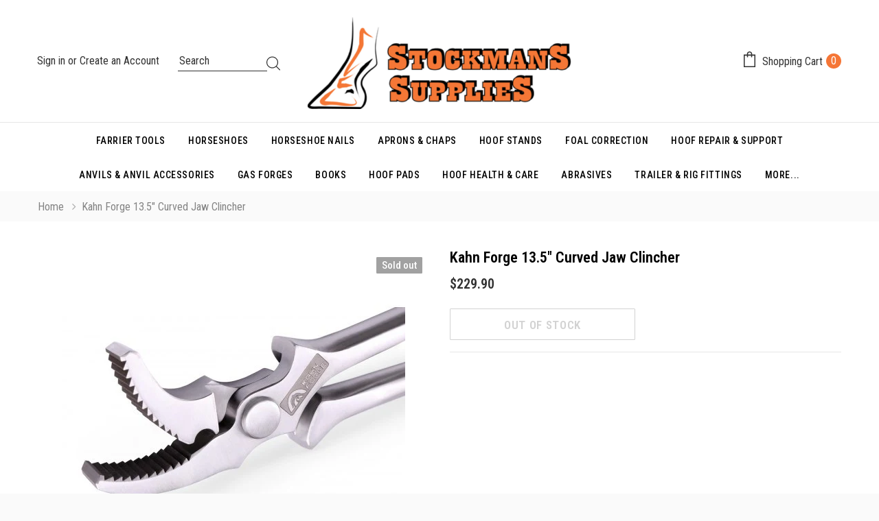

--- FILE ---
content_type: text/html; charset=utf-8
request_url: https://www.stockmanssupplies.com/products/kahn-forge-13-5-curved-jaw-clincher
body_size: 38398
content:
<!doctype html>
<!--[if lt IE 7]><html class="no-js lt-ie9 lt-ie8 lt-ie7" lang="en"> <![endif]-->
<!--[if IE 7]><html class="no-js lt-ie9 lt-ie8" lang="en"> <![endif]-->
<!--[if IE 8]><html class="no-js lt-ie9" lang="en"> <![endif]-->
<!--[if IE 9 ]><html class="ie9 no-js"> <![endif]-->
<!--[if (gt IE 9)|!(IE)]><!--> <html class="no-js"> <!--<![endif]-->
<head>
  <!-- Google tag (gtag.js) --> <script async src="https://www.googletagmanager.com/gtag/js?id=AW-674740670"></script> <script> window.dataLayer = window.dataLayer || []; function gtag(){dataLayer.push(arguments);} gtag('js', new Date()); gtag('config', 'AW-674740670'); </script>
  <!-- Basic page needs ================================================== -->
  <meta charset="utf-8">
  <meta http-equiv="X-UA-Compatible" content="IE=edge,chrome=1">

  <!-- Title and description ================================================== -->
  <title>
    Kahn Forge 13.5&quot; Curved Jaw Clincher &ndash; Stockmans Supplies
  </title>

  
  <meta name="description" content="Kahn Forge Curved Jaw Clincher Longer curved jaw than the 12? model and is ideal for larger feet and higher nails.  Drop forged from 4140 tool steel. Very comfortable handle feeling for daily work.">
  

  <!-- Product meta ================================================== -->
  

  <meta property="og:url" content="https://www.stockmanssupplies.com/products/kahn-forge-13-5-curved-jaw-clincher">
  <meta property="og:site_name" content="Stockmans Supplies">
  <!-- /snippets/twitter-card.liquid -->





  <meta name="twitter:card" content="product">
  <meta name="twitter:title" content="Kahn Forge 13.5" Curved Jaw Clincher">
  <meta name="twitter:description" content="Kahn Forge Curved Jaw Clincher
Longer curved jaw than the 12? model and is ideal for larger feet and higher nails. 
Drop forged from 4140 tool steel.
Very comfortable handle feeling for daily work.
">
  <meta name="twitter:image" content="https://www.stockmanssupplies.com/cdn/shop/files/Kahn_Forge_Curved_Jaw_Clincher_medium.jpg?v=1734331948">
  <meta name="twitter:image:width" content="240">
  <meta name="twitter:image:height" content="240">
  <meta name="twitter:label1" content="Price">
  <meta name="twitter:data1" content="$229.90 AUD">
  
  <meta name="twitter:label2" content="Brand">
  <meta name="twitter:data2" content="Kahn Forge">
  



  <!-- Helpers ================================================== -->
  <link rel="canonical" href="https://www.stockmanssupplies.com/products/kahn-forge-13-5-curved-jaw-clincher">
  <meta name="format-detection" content="telephone=no">
  <meta name='viewport' content='width=device-width,initial-scale=1.0, user-scalable=0' >

  <!-- Favicon -->
  
  <link rel="shortcut icon" href="//www.stockmanssupplies.com/cdn/shop/files/favicon_32x32.png?v=1614808860" type="image/png">
  
   
  <!-- Header hook for plugins ================================================== -->
  <script>window.performance && window.performance.mark && window.performance.mark('shopify.content_for_header.start');</script><meta name="google-site-verification" content="ArT4aDITVU3tATar-uWFu4sZR84VEmCIlgGaxfod7Vs">
<meta id="shopify-digital-wallet" name="shopify-digital-wallet" content="/27322024015/digital_wallets/dialog">
<meta name="shopify-checkout-api-token" content="116038d67da49ee40a3d169cab0cf47d">
<meta id="in-context-paypal-metadata" data-shop-id="27322024015" data-venmo-supported="false" data-environment="production" data-locale="en_US" data-paypal-v4="true" data-currency="AUD">
<link rel="alternate" type="application/json+oembed" href="https://www.stockmanssupplies.com/products/kahn-forge-13-5-curved-jaw-clincher.oembed">
<script async="async" src="/checkouts/internal/preloads.js?locale=en-AU"></script>
<link rel="preconnect" href="https://shop.app" crossorigin="anonymous">
<script async="async" src="https://shop.app/checkouts/internal/preloads.js?locale=en-AU&shop_id=27322024015" crossorigin="anonymous"></script>
<script id="apple-pay-shop-capabilities" type="application/json">{"shopId":27322024015,"countryCode":"AU","currencyCode":"AUD","merchantCapabilities":["supports3DS"],"merchantId":"gid:\/\/shopify\/Shop\/27322024015","merchantName":"Stockmans Supplies","requiredBillingContactFields":["postalAddress","email","phone"],"requiredShippingContactFields":["postalAddress","email","phone"],"shippingType":"shipping","supportedNetworks":["visa","masterCard"],"total":{"type":"pending","label":"Stockmans Supplies","amount":"1.00"},"shopifyPaymentsEnabled":true,"supportsSubscriptions":true}</script>
<script id="shopify-features" type="application/json">{"accessToken":"116038d67da49ee40a3d169cab0cf47d","betas":["rich-media-storefront-analytics"],"domain":"www.stockmanssupplies.com","predictiveSearch":true,"shopId":27322024015,"locale":"en"}</script>
<script>var Shopify = Shopify || {};
Shopify.shop = "stockmans-online.myshopify.com";
Shopify.locale = "en";
Shopify.currency = {"active":"AUD","rate":"1.0"};
Shopify.country = "AU";
Shopify.theme = {"name":"Lynkco-1.0.1-sections-ready","id":83007668303,"schema_name":"Lynkco","schema_version":"1.0.0","theme_store_id":null,"role":"main"};
Shopify.theme.handle = "null";
Shopify.theme.style = {"id":null,"handle":null};
Shopify.cdnHost = "www.stockmanssupplies.com/cdn";
Shopify.routes = Shopify.routes || {};
Shopify.routes.root = "/";</script>
<script type="module">!function(o){(o.Shopify=o.Shopify||{}).modules=!0}(window);</script>
<script>!function(o){function n(){var o=[];function n(){o.push(Array.prototype.slice.apply(arguments))}return n.q=o,n}var t=o.Shopify=o.Shopify||{};t.loadFeatures=n(),t.autoloadFeatures=n()}(window);</script>
<script>
  window.ShopifyPay = window.ShopifyPay || {};
  window.ShopifyPay.apiHost = "shop.app\/pay";
  window.ShopifyPay.redirectState = null;
</script>
<script id="shop-js-analytics" type="application/json">{"pageType":"product"}</script>
<script defer="defer" async type="module" src="//www.stockmanssupplies.com/cdn/shopifycloud/shop-js/modules/v2/client.init-shop-cart-sync_BT-GjEfc.en.esm.js"></script>
<script defer="defer" async type="module" src="//www.stockmanssupplies.com/cdn/shopifycloud/shop-js/modules/v2/chunk.common_D58fp_Oc.esm.js"></script>
<script defer="defer" async type="module" src="//www.stockmanssupplies.com/cdn/shopifycloud/shop-js/modules/v2/chunk.modal_xMitdFEc.esm.js"></script>
<script type="module">
  await import("//www.stockmanssupplies.com/cdn/shopifycloud/shop-js/modules/v2/client.init-shop-cart-sync_BT-GjEfc.en.esm.js");
await import("//www.stockmanssupplies.com/cdn/shopifycloud/shop-js/modules/v2/chunk.common_D58fp_Oc.esm.js");
await import("//www.stockmanssupplies.com/cdn/shopifycloud/shop-js/modules/v2/chunk.modal_xMitdFEc.esm.js");

  window.Shopify.SignInWithShop?.initShopCartSync?.({"fedCMEnabled":true,"windoidEnabled":true});

</script>
<script>
  window.Shopify = window.Shopify || {};
  if (!window.Shopify.featureAssets) window.Shopify.featureAssets = {};
  window.Shopify.featureAssets['shop-js'] = {"shop-cart-sync":["modules/v2/client.shop-cart-sync_DZOKe7Ll.en.esm.js","modules/v2/chunk.common_D58fp_Oc.esm.js","modules/v2/chunk.modal_xMitdFEc.esm.js"],"init-fed-cm":["modules/v2/client.init-fed-cm_B6oLuCjv.en.esm.js","modules/v2/chunk.common_D58fp_Oc.esm.js","modules/v2/chunk.modal_xMitdFEc.esm.js"],"shop-cash-offers":["modules/v2/client.shop-cash-offers_D2sdYoxE.en.esm.js","modules/v2/chunk.common_D58fp_Oc.esm.js","modules/v2/chunk.modal_xMitdFEc.esm.js"],"shop-login-button":["modules/v2/client.shop-login-button_QeVjl5Y3.en.esm.js","modules/v2/chunk.common_D58fp_Oc.esm.js","modules/v2/chunk.modal_xMitdFEc.esm.js"],"pay-button":["modules/v2/client.pay-button_DXTOsIq6.en.esm.js","modules/v2/chunk.common_D58fp_Oc.esm.js","modules/v2/chunk.modal_xMitdFEc.esm.js"],"shop-button":["modules/v2/client.shop-button_DQZHx9pm.en.esm.js","modules/v2/chunk.common_D58fp_Oc.esm.js","modules/v2/chunk.modal_xMitdFEc.esm.js"],"avatar":["modules/v2/client.avatar_BTnouDA3.en.esm.js"],"init-windoid":["modules/v2/client.init-windoid_CR1B-cfM.en.esm.js","modules/v2/chunk.common_D58fp_Oc.esm.js","modules/v2/chunk.modal_xMitdFEc.esm.js"],"init-shop-for-new-customer-accounts":["modules/v2/client.init-shop-for-new-customer-accounts_C_vY_xzh.en.esm.js","modules/v2/client.shop-login-button_QeVjl5Y3.en.esm.js","modules/v2/chunk.common_D58fp_Oc.esm.js","modules/v2/chunk.modal_xMitdFEc.esm.js"],"init-shop-email-lookup-coordinator":["modules/v2/client.init-shop-email-lookup-coordinator_BI7n9ZSv.en.esm.js","modules/v2/chunk.common_D58fp_Oc.esm.js","modules/v2/chunk.modal_xMitdFEc.esm.js"],"init-shop-cart-sync":["modules/v2/client.init-shop-cart-sync_BT-GjEfc.en.esm.js","modules/v2/chunk.common_D58fp_Oc.esm.js","modules/v2/chunk.modal_xMitdFEc.esm.js"],"shop-toast-manager":["modules/v2/client.shop-toast-manager_DiYdP3xc.en.esm.js","modules/v2/chunk.common_D58fp_Oc.esm.js","modules/v2/chunk.modal_xMitdFEc.esm.js"],"init-customer-accounts":["modules/v2/client.init-customer-accounts_D9ZNqS-Q.en.esm.js","modules/v2/client.shop-login-button_QeVjl5Y3.en.esm.js","modules/v2/chunk.common_D58fp_Oc.esm.js","modules/v2/chunk.modal_xMitdFEc.esm.js"],"init-customer-accounts-sign-up":["modules/v2/client.init-customer-accounts-sign-up_iGw4briv.en.esm.js","modules/v2/client.shop-login-button_QeVjl5Y3.en.esm.js","modules/v2/chunk.common_D58fp_Oc.esm.js","modules/v2/chunk.modal_xMitdFEc.esm.js"],"shop-follow-button":["modules/v2/client.shop-follow-button_CqMgW2wH.en.esm.js","modules/v2/chunk.common_D58fp_Oc.esm.js","modules/v2/chunk.modal_xMitdFEc.esm.js"],"checkout-modal":["modules/v2/client.checkout-modal_xHeaAweL.en.esm.js","modules/v2/chunk.common_D58fp_Oc.esm.js","modules/v2/chunk.modal_xMitdFEc.esm.js"],"shop-login":["modules/v2/client.shop-login_D91U-Q7h.en.esm.js","modules/v2/chunk.common_D58fp_Oc.esm.js","modules/v2/chunk.modal_xMitdFEc.esm.js"],"lead-capture":["modules/v2/client.lead-capture_BJmE1dJe.en.esm.js","modules/v2/chunk.common_D58fp_Oc.esm.js","modules/v2/chunk.modal_xMitdFEc.esm.js"],"payment-terms":["modules/v2/client.payment-terms_Ci9AEqFq.en.esm.js","modules/v2/chunk.common_D58fp_Oc.esm.js","modules/v2/chunk.modal_xMitdFEc.esm.js"]};
</script>
<script id="__st">var __st={"a":27322024015,"offset":36000,"reqid":"38a5a0e1-e565-4825-b0b0-325fa8bd7902-1769091356","pageurl":"www.stockmanssupplies.com\/products\/kahn-forge-13-5-curved-jaw-clincher","u":"9f033039aa24","p":"product","rtyp":"product","rid":6544232120399};</script>
<script>window.ShopifyPaypalV4VisibilityTracking = true;</script>
<script id="captcha-bootstrap">!function(){'use strict';const t='contact',e='account',n='new_comment',o=[[t,t],['blogs',n],['comments',n],[t,'customer']],c=[[e,'customer_login'],[e,'guest_login'],[e,'recover_customer_password'],[e,'create_customer']],r=t=>t.map((([t,e])=>`form[action*='/${t}']:not([data-nocaptcha='true']) input[name='form_type'][value='${e}']`)).join(','),a=t=>()=>t?[...document.querySelectorAll(t)].map((t=>t.form)):[];function s(){const t=[...o],e=r(t);return a(e)}const i='password',u='form_key',d=['recaptcha-v3-token','g-recaptcha-response','h-captcha-response',i],f=()=>{try{return window.sessionStorage}catch{return}},m='__shopify_v',_=t=>t.elements[u];function p(t,e,n=!1){try{const o=window.sessionStorage,c=JSON.parse(o.getItem(e)),{data:r}=function(t){const{data:e,action:n}=t;return t[m]||n?{data:e,action:n}:{data:t,action:n}}(c);for(const[e,n]of Object.entries(r))t.elements[e]&&(t.elements[e].value=n);n&&o.removeItem(e)}catch(o){console.error('form repopulation failed',{error:o})}}const l='form_type',E='cptcha';function T(t){t.dataset[E]=!0}const w=window,h=w.document,L='Shopify',v='ce_forms',y='captcha';let A=!1;((t,e)=>{const n=(g='f06e6c50-85a8-45c8-87d0-21a2b65856fe',I='https://cdn.shopify.com/shopifycloud/storefront-forms-hcaptcha/ce_storefront_forms_captcha_hcaptcha.v1.5.2.iife.js',D={infoText:'Protected by hCaptcha',privacyText:'Privacy',termsText:'Terms'},(t,e,n)=>{const o=w[L][v],c=o.bindForm;if(c)return c(t,g,e,D).then(n);var r;o.q.push([[t,g,e,D],n]),r=I,A||(h.body.append(Object.assign(h.createElement('script'),{id:'captcha-provider',async:!0,src:r})),A=!0)});var g,I,D;w[L]=w[L]||{},w[L][v]=w[L][v]||{},w[L][v].q=[],w[L][y]=w[L][y]||{},w[L][y].protect=function(t,e){n(t,void 0,e),T(t)},Object.freeze(w[L][y]),function(t,e,n,w,h,L){const[v,y,A,g]=function(t,e,n){const i=e?o:[],u=t?c:[],d=[...i,...u],f=r(d),m=r(i),_=r(d.filter((([t,e])=>n.includes(e))));return[a(f),a(m),a(_),s()]}(w,h,L),I=t=>{const e=t.target;return e instanceof HTMLFormElement?e:e&&e.form},D=t=>v().includes(t);t.addEventListener('submit',(t=>{const e=I(t);if(!e)return;const n=D(e)&&!e.dataset.hcaptchaBound&&!e.dataset.recaptchaBound,o=_(e),c=g().includes(e)&&(!o||!o.value);(n||c)&&t.preventDefault(),c&&!n&&(function(t){try{if(!f())return;!function(t){const e=f();if(!e)return;const n=_(t);if(!n)return;const o=n.value;o&&e.removeItem(o)}(t);const e=Array.from(Array(32),(()=>Math.random().toString(36)[2])).join('');!function(t,e){_(t)||t.append(Object.assign(document.createElement('input'),{type:'hidden',name:u})),t.elements[u].value=e}(t,e),function(t,e){const n=f();if(!n)return;const o=[...t.querySelectorAll(`input[type='${i}']`)].map((({name:t})=>t)),c=[...d,...o],r={};for(const[a,s]of new FormData(t).entries())c.includes(a)||(r[a]=s);n.setItem(e,JSON.stringify({[m]:1,action:t.action,data:r}))}(t,e)}catch(e){console.error('failed to persist form',e)}}(e),e.submit())}));const S=(t,e)=>{t&&!t.dataset[E]&&(n(t,e.some((e=>e===t))),T(t))};for(const o of['focusin','change'])t.addEventListener(o,(t=>{const e=I(t);D(e)&&S(e,y())}));const B=e.get('form_key'),M=e.get(l),P=B&&M;t.addEventListener('DOMContentLoaded',(()=>{const t=y();if(P)for(const e of t)e.elements[l].value===M&&p(e,B);[...new Set([...A(),...v().filter((t=>'true'===t.dataset.shopifyCaptcha))])].forEach((e=>S(e,t)))}))}(h,new URLSearchParams(w.location.search),n,t,e,['guest_login'])})(!0,!0)}();</script>
<script integrity="sha256-4kQ18oKyAcykRKYeNunJcIwy7WH5gtpwJnB7kiuLZ1E=" data-source-attribution="shopify.loadfeatures" defer="defer" src="//www.stockmanssupplies.com/cdn/shopifycloud/storefront/assets/storefront/load_feature-a0a9edcb.js" crossorigin="anonymous"></script>
<script crossorigin="anonymous" defer="defer" src="//www.stockmanssupplies.com/cdn/shopifycloud/storefront/assets/shopify_pay/storefront-65b4c6d7.js?v=20250812"></script>
<script data-source-attribution="shopify.dynamic_checkout.dynamic.init">var Shopify=Shopify||{};Shopify.PaymentButton=Shopify.PaymentButton||{isStorefrontPortableWallets:!0,init:function(){window.Shopify.PaymentButton.init=function(){};var t=document.createElement("script");t.src="https://www.stockmanssupplies.com/cdn/shopifycloud/portable-wallets/latest/portable-wallets.en.js",t.type="module",document.head.appendChild(t)}};
</script>
<script data-source-attribution="shopify.dynamic_checkout.buyer_consent">
  function portableWalletsHideBuyerConsent(e){var t=document.getElementById("shopify-buyer-consent"),n=document.getElementById("shopify-subscription-policy-button");t&&n&&(t.classList.add("hidden"),t.setAttribute("aria-hidden","true"),n.removeEventListener("click",e))}function portableWalletsShowBuyerConsent(e){var t=document.getElementById("shopify-buyer-consent"),n=document.getElementById("shopify-subscription-policy-button");t&&n&&(t.classList.remove("hidden"),t.removeAttribute("aria-hidden"),n.addEventListener("click",e))}window.Shopify?.PaymentButton&&(window.Shopify.PaymentButton.hideBuyerConsent=portableWalletsHideBuyerConsent,window.Shopify.PaymentButton.showBuyerConsent=portableWalletsShowBuyerConsent);
</script>
<script data-source-attribution="shopify.dynamic_checkout.cart.bootstrap">document.addEventListener("DOMContentLoaded",(function(){function t(){return document.querySelector("shopify-accelerated-checkout-cart, shopify-accelerated-checkout")}if(t())Shopify.PaymentButton.init();else{new MutationObserver((function(e,n){t()&&(Shopify.PaymentButton.init(),n.disconnect())})).observe(document.body,{childList:!0,subtree:!0})}}));
</script>
<link id="shopify-accelerated-checkout-styles" rel="stylesheet" media="screen" href="https://www.stockmanssupplies.com/cdn/shopifycloud/portable-wallets/latest/accelerated-checkout-backwards-compat.css" crossorigin="anonymous">
<style id="shopify-accelerated-checkout-cart">
        #shopify-buyer-consent {
  margin-top: 1em;
  display: inline-block;
  width: 100%;
}

#shopify-buyer-consent.hidden {
  display: none;
}

#shopify-subscription-policy-button {
  background: none;
  border: none;
  padding: 0;
  text-decoration: underline;
  font-size: inherit;
  cursor: pointer;
}

#shopify-subscription-policy-button::before {
  box-shadow: none;
}

      </style>

<script>window.performance && window.performance.mark && window.performance.mark('shopify.content_for_header.end');</script>

  <!--[if lt IE 9]>
  <script src="//html5shiv.googlecode.com/svn/trunk/html5.js" type="text/javascript"></script>
  <![endif]-->
  
  <!-- fonts -->
  
<script type="text/javascript">
  WebFontConfig = {
    google: { families: [ 
      
          'Roboto Condensed:100,200,300,400,500,600,700,800,900'
	  
      
      	
      		,
      	      
        'Roboto Condensed:100,200,300,400,500,600,700,800,900'
	  
    ] }
  };
  
  (function() {
    var wf = document.createElement('script');
    wf.src = ('https:' == document.location.protocol ? 'https' : 'http') +
      '://ajax.googleapis.com/ajax/libs/webfont/1/webfont.js';
    wf.type = 'text/javascript';
    wf.async = 'true';
    var s = document.getElementsByTagName('script')[0];
    s.parentNode.insertBefore(wf, s);
  })(); 
</script>

  <link rel="stylesheet" href="//maxcdn.bootstrapcdn.com/font-awesome/4.7.0/css/font-awesome.min.css">

<link href="//www.stockmanssupplies.com/cdn/shop/t/6/assets/jquery.fancybox.css?v=37485665262846397371597039146" rel="stylesheet" type="text/css" media="all" />
<link href="//www.stockmanssupplies.com/cdn/shop/t/6/assets/bootstrap.min.css?v=38571366737035498221597039133" rel="stylesheet" type="text/css" media="all" />

<link href="//www.stockmanssupplies.com/cdn/shop/t/6/assets/style.scss.css?v=36418894140640216641744806197" rel="stylesheet" type="text/css" media="all" />



<link href="//www.stockmanssupplies.com/cdn/shop/t/6/assets/style-responsive.scss.css?v=119358753834011037371744805895" rel="stylesheet" type="text/css" media="all" />


  <script src="//ajax.googleapis.com/ajax/libs/jquery/1.11.0/jquery.min.js" type="text/javascript"></script>
<script src="//www.stockmanssupplies.com/cdn/shop/t/6/assets/jquery-cookie.min.js?v=72365755745404048181597039144"></script>

<script>
  window.ajax_cart = false;
  window.dpl_upsell = false;
  window.money_format = "${{amount}} AUD";
  window.shop_currency = "AUD";
  window.show_multiple_currencies = false;
  window.loading_url = "//www.stockmanssupplies.com/cdn/shop/t/6/assets/loading.gif?v=1689"; 
  window.use_color_swatch = true;
  window.use_variant_swatch = false;
  window.enable_sidebar_multiple_choice = true;
  window.dropdowncart_type = "hover";
  window.file_url = "//www.stockmanssupplies.com/cdn/shop/files/?v=1689";
  window.asset_url = "";
  window.show_sidebar = "Show sidebar";
  window.hide_sidebar = "Hide sidebar";
  window.template_suffix = "";
  window.router = "";
  window.ajax_sidebar_link = true;
  
  window.inventory_text = {
    in_stock: "In stock",
    many_in_stock: "Many in stock",
    out_of_stock: "Out of stock",
    add_to_cart: "Add to Cart",
    sold_out: "Sold out",
    unavailable: "Out Of Stock",
    add_wishlist : "Add to Wishlist",
    remove_wishlist : "Added To wishlist",
    select_options : "Select options",
    hide_options : "hide variants",
    show_options : "Show variants",
    adding : "Adding",
    thank_you : "Thank You",
    add_more : "Add More",
    cart_feedback : "added to your shopping cart"
  };    
          
  window.multi_lang = true;
</script>


    <script src="//www.stockmanssupplies.com/cdn/shop/t/6/assets/lang2.js?v=10183079146820766821597039151" type="text/javascript"></script>

<script>
  var translator = {
    current_lang : jQuery.cookie("language"),
    
    init: function() {
      translator.updateStyling();
      translator.updateInventoryText();  		
    },

    updateStyling: function() {
      var style;
      
      style = "<style>*[data-translate] {visibility:visible} .lang2 { display: none }</style>";
      
      if (translator.isLang2()) {
        style = "<style>*[data-translate] {visibility:hidden} .lang1 {display:none}</style>";

        setTimeout(function(){
          $('.lang1').remove();
        },500);

      } 
      else {

        style = "<style>*[data-translate] {visibility:visible} .lang2 { display: none }</style>";

        setTimeout(function(){

          $('.lang2').remove();

        },500);

      }
      jQuery('head').append(style);
    },

    updateLangSwitcher: function() {
      if (translator.isLang2()) {
        jQuery(".lang-switcher li[data-value=2]").attr("class", "active");
      }
    },

    getTextToTranslate: function(selector) {
      var result = window.lang2;
      //check if there is parameter
      var params;
      if (selector.indexOf("|") > 0) {
        var devideList = selector.split("|");
        selector = devideList[0];
        params = devideList[1].split(",");
      }

      var selectorArr = selector.split('.');
      if (selectorArr) {
        for (var i = 0; i < selectorArr.length; i++) {
          result = result[selectorArr[i]];
        }
      } else {
        result = result[selector];
      }

      //check if result is object, case one and other
      if (result && result.one && result.other) {
        var countEqual1 = true;
        for (var i = 0; i < params.length; i++) {
          if (params[i].indexOf("count") >= 0) {
            variables = params[i].split(":");
            if (variables.length>1) {
              var count = variables[1];
              if (count > 1) {
                countEqual1 = false;
              }
            }
          }
        }

        if (countEqual1) {
          result = result.one;
        } else {
          result = result.other;
        }
      }

      //replace params
      
      if (params && params.length>0) {
        result = result.replace(/{{\s*/g, "{{");
        result = result.replace(/\s*}}/g, "}}");
        for (var i = 0; i < params.length; i++) {
          variables = params[i].split(":");
          if (variables.length>1) {
            result = result.replace("{{"+variables[0]+"}}", variables[1]);
                                    }          
                                    }
                                    }
                                    

                                    return result;
                                    },
                                    isLang2: function() {
              return translator.current_lang && translator.current_lang == 2;
            },
              updateInventoryText: function() {
                if (translator.isLang2()) {
                  window.inventory_text = {
                    in_stock: window.lang2.products.product.in_stock,
                    many_in_stock: window.lang2.products.product.many_in_stock,
                    out_of_stock: window.lang2.products.product.out_of_stock,
                    add_to_cart: window.lang2.products.product.add_to_cart,
                    sold_out: window.lang2.products.product.sold_out,
                    unavailable: window.lang2.products.product.unavailable,
                    add_wishlist: window.lang2.wishlist.general.add_to_wishlist,
                    remove_wishlist: window.lang2.wishlist.general.remove_wishlist,
                    select_options: window.lang2.products.product.select_options,
                    hide_options: window.lang2.products.product.hide_options,
                    show_options: window.lang2.products.product.show_options,
                    adding: window.lang2.products.product.adding,
                    thank_you: window.lang2.products.product.thank_you,
                    add_more: window.lang2.products.product.add_more,
                    cart_feedback: window.lang2.products.product.cart_feedback,
                  };
                }
              },

                doTranslate: function(blockSelector) {
                  if (translator.isLang2()) {
                    jQuery(blockSelector + " [data-translate]").each(function(e) {          
                      var item = jQuery(this);
                      var selector = item.attr("data-translate");
                      var text = translator.getTextToTranslate(selector);
                      //translate only title
                      if (item.attr("translate-item")) {
                        var attribute = item.attr("translate-item");
                        if (attribute == 'blog-date-author') {
                          item.html(text);
                        } else if (attribute!="") {            
                          item.attr(attribute,text);
                        }
                      } else if (item.is("input")) {
                        item.val(text);
                      } else {
                        item.html(text);
                      }
                      item.css("visibility","visible");

                      jQuery(".lang-switcher li[data-value=1]").removeClass('active');
                      jQuery(".lang-switcher li[data-value=2]").addClass('active');
                    });
                  }
                }   
          };

          translator.init();

          jQuery(document).ready(function() {    
            jQuery(".lang-switcher li").on('click', function(e) {
              if($(this).hasClass('active')){
                return false;
              }
              e.preventDefault();
              var value = jQuery(this).data('value');
              jQuery.cookie('language', value, {expires:10, path:'/'});
              location.reload();
            });
            translator.doTranslate("body");
          });
</script>


  
  
  
  










<meta property="og:image" content="https://cdn.shopify.com/s/files/1/0273/2202/4015/files/Kahn_Forge_Curved_Jaw_Clincher.jpg?v=1734331948" />
<meta property="og:image:secure_url" content="https://cdn.shopify.com/s/files/1/0273/2202/4015/files/Kahn_Forge_Curved_Jaw_Clincher.jpg?v=1734331948" />
<meta property="og:image:width" content="500" />
<meta property="og:image:height" content="500" />
<link href="https://monorail-edge.shopifysvc.com" rel="dns-prefetch">
<script>(function(){if ("sendBeacon" in navigator && "performance" in window) {try {var session_token_from_headers = performance.getEntriesByType('navigation')[0].serverTiming.find(x => x.name == '_s').description;} catch {var session_token_from_headers = undefined;}var session_cookie_matches = document.cookie.match(/_shopify_s=([^;]*)/);var session_token_from_cookie = session_cookie_matches && session_cookie_matches.length === 2 ? session_cookie_matches[1] : "";var session_token = session_token_from_headers || session_token_from_cookie || "";function handle_abandonment_event(e) {var entries = performance.getEntries().filter(function(entry) {return /monorail-edge.shopifysvc.com/.test(entry.name);});if (!window.abandonment_tracked && entries.length === 0) {window.abandonment_tracked = true;var currentMs = Date.now();var navigation_start = performance.timing.navigationStart;var payload = {shop_id: 27322024015,url: window.location.href,navigation_start,duration: currentMs - navigation_start,session_token,page_type: "product"};window.navigator.sendBeacon("https://monorail-edge.shopifysvc.com/v1/produce", JSON.stringify({schema_id: "online_store_buyer_site_abandonment/1.1",payload: payload,metadata: {event_created_at_ms: currentMs,event_sent_at_ms: currentMs}}));}}window.addEventListener('pagehide', handle_abandonment_event);}}());</script>
<script id="web-pixels-manager-setup">(function e(e,d,r,n,o){if(void 0===o&&(o={}),!Boolean(null===(a=null===(i=window.Shopify)||void 0===i?void 0:i.analytics)||void 0===a?void 0:a.replayQueue)){var i,a;window.Shopify=window.Shopify||{};var t=window.Shopify;t.analytics=t.analytics||{};var s=t.analytics;s.replayQueue=[],s.publish=function(e,d,r){return s.replayQueue.push([e,d,r]),!0};try{self.performance.mark("wpm:start")}catch(e){}var l=function(){var e={modern:/Edge?\/(1{2}[4-9]|1[2-9]\d|[2-9]\d{2}|\d{4,})\.\d+(\.\d+|)|Firefox\/(1{2}[4-9]|1[2-9]\d|[2-9]\d{2}|\d{4,})\.\d+(\.\d+|)|Chrom(ium|e)\/(9{2}|\d{3,})\.\d+(\.\d+|)|(Maci|X1{2}).+ Version\/(15\.\d+|(1[6-9]|[2-9]\d|\d{3,})\.\d+)([,.]\d+|)( \(\w+\)|)( Mobile\/\w+|) Safari\/|Chrome.+OPR\/(9{2}|\d{3,})\.\d+\.\d+|(CPU[ +]OS|iPhone[ +]OS|CPU[ +]iPhone|CPU IPhone OS|CPU iPad OS)[ +]+(15[._]\d+|(1[6-9]|[2-9]\d|\d{3,})[._]\d+)([._]\d+|)|Android:?[ /-](13[3-9]|1[4-9]\d|[2-9]\d{2}|\d{4,})(\.\d+|)(\.\d+|)|Android.+Firefox\/(13[5-9]|1[4-9]\d|[2-9]\d{2}|\d{4,})\.\d+(\.\d+|)|Android.+Chrom(ium|e)\/(13[3-9]|1[4-9]\d|[2-9]\d{2}|\d{4,})\.\d+(\.\d+|)|SamsungBrowser\/([2-9]\d|\d{3,})\.\d+/,legacy:/Edge?\/(1[6-9]|[2-9]\d|\d{3,})\.\d+(\.\d+|)|Firefox\/(5[4-9]|[6-9]\d|\d{3,})\.\d+(\.\d+|)|Chrom(ium|e)\/(5[1-9]|[6-9]\d|\d{3,})\.\d+(\.\d+|)([\d.]+$|.*Safari\/(?![\d.]+ Edge\/[\d.]+$))|(Maci|X1{2}).+ Version\/(10\.\d+|(1[1-9]|[2-9]\d|\d{3,})\.\d+)([,.]\d+|)( \(\w+\)|)( Mobile\/\w+|) Safari\/|Chrome.+OPR\/(3[89]|[4-9]\d|\d{3,})\.\d+\.\d+|(CPU[ +]OS|iPhone[ +]OS|CPU[ +]iPhone|CPU IPhone OS|CPU iPad OS)[ +]+(10[._]\d+|(1[1-9]|[2-9]\d|\d{3,})[._]\d+)([._]\d+|)|Android:?[ /-](13[3-9]|1[4-9]\d|[2-9]\d{2}|\d{4,})(\.\d+|)(\.\d+|)|Mobile Safari.+OPR\/([89]\d|\d{3,})\.\d+\.\d+|Android.+Firefox\/(13[5-9]|1[4-9]\d|[2-9]\d{2}|\d{4,})\.\d+(\.\d+|)|Android.+Chrom(ium|e)\/(13[3-9]|1[4-9]\d|[2-9]\d{2}|\d{4,})\.\d+(\.\d+|)|Android.+(UC? ?Browser|UCWEB|U3)[ /]?(15\.([5-9]|\d{2,})|(1[6-9]|[2-9]\d|\d{3,})\.\d+)\.\d+|SamsungBrowser\/(5\.\d+|([6-9]|\d{2,})\.\d+)|Android.+MQ{2}Browser\/(14(\.(9|\d{2,})|)|(1[5-9]|[2-9]\d|\d{3,})(\.\d+|))(\.\d+|)|K[Aa][Ii]OS\/(3\.\d+|([4-9]|\d{2,})\.\d+)(\.\d+|)/},d=e.modern,r=e.legacy,n=navigator.userAgent;return n.match(d)?"modern":n.match(r)?"legacy":"unknown"}(),u="modern"===l?"modern":"legacy",c=(null!=n?n:{modern:"",legacy:""})[u],f=function(e){return[e.baseUrl,"/wpm","/b",e.hashVersion,"modern"===e.buildTarget?"m":"l",".js"].join("")}({baseUrl:d,hashVersion:r,buildTarget:u}),m=function(e){var d=e.version,r=e.bundleTarget,n=e.surface,o=e.pageUrl,i=e.monorailEndpoint;return{emit:function(e){var a=e.status,t=e.errorMsg,s=(new Date).getTime(),l=JSON.stringify({metadata:{event_sent_at_ms:s},events:[{schema_id:"web_pixels_manager_load/3.1",payload:{version:d,bundle_target:r,page_url:o,status:a,surface:n,error_msg:t},metadata:{event_created_at_ms:s}}]});if(!i)return console&&console.warn&&console.warn("[Web Pixels Manager] No Monorail endpoint provided, skipping logging."),!1;try{return self.navigator.sendBeacon.bind(self.navigator)(i,l)}catch(e){}var u=new XMLHttpRequest;try{return u.open("POST",i,!0),u.setRequestHeader("Content-Type","text/plain"),u.send(l),!0}catch(e){return console&&console.warn&&console.warn("[Web Pixels Manager] Got an unhandled error while logging to Monorail."),!1}}}}({version:r,bundleTarget:l,surface:e.surface,pageUrl:self.location.href,monorailEndpoint:e.monorailEndpoint});try{o.browserTarget=l,function(e){var d=e.src,r=e.async,n=void 0===r||r,o=e.onload,i=e.onerror,a=e.sri,t=e.scriptDataAttributes,s=void 0===t?{}:t,l=document.createElement("script"),u=document.querySelector("head"),c=document.querySelector("body");if(l.async=n,l.src=d,a&&(l.integrity=a,l.crossOrigin="anonymous"),s)for(var f in s)if(Object.prototype.hasOwnProperty.call(s,f))try{l.dataset[f]=s[f]}catch(e){}if(o&&l.addEventListener("load",o),i&&l.addEventListener("error",i),u)u.appendChild(l);else{if(!c)throw new Error("Did not find a head or body element to append the script");c.appendChild(l)}}({src:f,async:!0,onload:function(){if(!function(){var e,d;return Boolean(null===(d=null===(e=window.Shopify)||void 0===e?void 0:e.analytics)||void 0===d?void 0:d.initialized)}()){var d=window.webPixelsManager.init(e)||void 0;if(d){var r=window.Shopify.analytics;r.replayQueue.forEach((function(e){var r=e[0],n=e[1],o=e[2];d.publishCustomEvent(r,n,o)})),r.replayQueue=[],r.publish=d.publishCustomEvent,r.visitor=d.visitor,r.initialized=!0}}},onerror:function(){return m.emit({status:"failed",errorMsg:"".concat(f," has failed to load")})},sri:function(e){var d=/^sha384-[A-Za-z0-9+/=]+$/;return"string"==typeof e&&d.test(e)}(c)?c:"",scriptDataAttributes:o}),m.emit({status:"loading"})}catch(e){m.emit({status:"failed",errorMsg:(null==e?void 0:e.message)||"Unknown error"})}}})({shopId: 27322024015,storefrontBaseUrl: "https://www.stockmanssupplies.com",extensionsBaseUrl: "https://extensions.shopifycdn.com/cdn/shopifycloud/web-pixels-manager",monorailEndpoint: "https://monorail-edge.shopifysvc.com/unstable/produce_batch",surface: "storefront-renderer",enabledBetaFlags: ["2dca8a86"],webPixelsConfigList: [{"id":"466976987","configuration":"{\"config\":\"{\\\"pixel_id\\\":\\\"G-MS91F6W093\\\",\\\"google_tag_ids\\\":[\\\"G-MS91F6W093\\\",\\\"AW-674740670\\\",\\\"GT-NCNVWXVC\\\"],\\\"target_country\\\":\\\"AU\\\",\\\"gtag_events\\\":[{\\\"type\\\":\\\"search\\\",\\\"action_label\\\":[\\\"G-MS91F6W093\\\",\\\"AW-674740670\\\/smUDCN6WjqYaEL7z3sEC\\\"]},{\\\"type\\\":\\\"begin_checkout\\\",\\\"action_label\\\":[\\\"G-MS91F6W093\\\",\\\"AW-674740670\\\/J79yCNKWjqYaEL7z3sEC\\\"]},{\\\"type\\\":\\\"view_item\\\",\\\"action_label\\\":[\\\"G-MS91F6W093\\\",\\\"AW-674740670\\\/nvudCNuWjqYaEL7z3sEC\\\",\\\"MC-5Q3PR66BNQ\\\"]},{\\\"type\\\":\\\"purchase\\\",\\\"action_label\\\":[\\\"G-MS91F6W093\\\",\\\"AW-674740670\\\/xdXQCM-WjqYaEL7z3sEC\\\",\\\"MC-5Q3PR66BNQ\\\"]},{\\\"type\\\":\\\"page_view\\\",\\\"action_label\\\":[\\\"G-MS91F6W093\\\",\\\"AW-674740670\\\/3C8QCNiWjqYaEL7z3sEC\\\",\\\"MC-5Q3PR66BNQ\\\"]},{\\\"type\\\":\\\"add_payment_info\\\",\\\"action_label\\\":[\\\"G-MS91F6W093\\\",\\\"AW-674740670\\\/txYTCOGWjqYaEL7z3sEC\\\"]},{\\\"type\\\":\\\"add_to_cart\\\",\\\"action_label\\\":[\\\"G-MS91F6W093\\\",\\\"AW-674740670\\\/14qeCNWWjqYaEL7z3sEC\\\"]}],\\\"enable_monitoring_mode\\\":false}\"}","eventPayloadVersion":"v1","runtimeContext":"OPEN","scriptVersion":"b2a88bafab3e21179ed38636efcd8a93","type":"APP","apiClientId":1780363,"privacyPurposes":[],"dataSharingAdjustments":{"protectedCustomerApprovalScopes":["read_customer_address","read_customer_email","read_customer_name","read_customer_personal_data","read_customer_phone"]}},{"id":"240386267","configuration":"{\"pixel_id\":\"183352049660108\",\"pixel_type\":\"facebook_pixel\",\"metaapp_system_user_token\":\"-\"}","eventPayloadVersion":"v1","runtimeContext":"OPEN","scriptVersion":"ca16bc87fe92b6042fbaa3acc2fbdaa6","type":"APP","apiClientId":2329312,"privacyPurposes":["ANALYTICS","MARKETING","SALE_OF_DATA"],"dataSharingAdjustments":{"protectedCustomerApprovalScopes":["read_customer_address","read_customer_email","read_customer_name","read_customer_personal_data","read_customer_phone"]}},{"id":"shopify-app-pixel","configuration":"{}","eventPayloadVersion":"v1","runtimeContext":"STRICT","scriptVersion":"0450","apiClientId":"shopify-pixel","type":"APP","privacyPurposes":["ANALYTICS","MARKETING"]},{"id":"shopify-custom-pixel","eventPayloadVersion":"v1","runtimeContext":"LAX","scriptVersion":"0450","apiClientId":"shopify-pixel","type":"CUSTOM","privacyPurposes":["ANALYTICS","MARKETING"]}],isMerchantRequest: false,initData: {"shop":{"name":"Stockmans Supplies","paymentSettings":{"currencyCode":"AUD"},"myshopifyDomain":"stockmans-online.myshopify.com","countryCode":"AU","storefrontUrl":"https:\/\/www.stockmanssupplies.com"},"customer":null,"cart":null,"checkout":null,"productVariants":[{"price":{"amount":229.9,"currencyCode":"AUD"},"product":{"title":"Kahn Forge 13.5\" Curved Jaw Clincher","vendor":"Kahn Forge","id":"6544232120399","untranslatedTitle":"Kahn Forge 13.5\" Curved Jaw Clincher","url":"\/products\/kahn-forge-13-5-curved-jaw-clincher","type":"Clinchers"},"id":"39272417263695","image":{"src":"\/\/www.stockmanssupplies.com\/cdn\/shop\/files\/Kahn_Forge_Curved_Jaw_Clincher.jpg?v=1734331948"},"sku":"TKFHC","title":"Default Title","untranslatedTitle":"Default Title"}],"purchasingCompany":null},},"https://www.stockmanssupplies.com/cdn","fcfee988w5aeb613cpc8e4bc33m6693e112",{"modern":"","legacy":""},{"shopId":"27322024015","storefrontBaseUrl":"https:\/\/www.stockmanssupplies.com","extensionBaseUrl":"https:\/\/extensions.shopifycdn.com\/cdn\/shopifycloud\/web-pixels-manager","surface":"storefront-renderer","enabledBetaFlags":"[\"2dca8a86\"]","isMerchantRequest":"false","hashVersion":"fcfee988w5aeb613cpc8e4bc33m6693e112","publish":"custom","events":"[[\"page_viewed\",{}],[\"product_viewed\",{\"productVariant\":{\"price\":{\"amount\":229.9,\"currencyCode\":\"AUD\"},\"product\":{\"title\":\"Kahn Forge 13.5\\\" Curved Jaw Clincher\",\"vendor\":\"Kahn Forge\",\"id\":\"6544232120399\",\"untranslatedTitle\":\"Kahn Forge 13.5\\\" Curved Jaw Clincher\",\"url\":\"\/products\/kahn-forge-13-5-curved-jaw-clincher\",\"type\":\"Clinchers\"},\"id\":\"39272417263695\",\"image\":{\"src\":\"\/\/www.stockmanssupplies.com\/cdn\/shop\/files\/Kahn_Forge_Curved_Jaw_Clincher.jpg?v=1734331948\"},\"sku\":\"TKFHC\",\"title\":\"Default Title\",\"untranslatedTitle\":\"Default Title\"}}]]"});</script><script>
  window.ShopifyAnalytics = window.ShopifyAnalytics || {};
  window.ShopifyAnalytics.meta = window.ShopifyAnalytics.meta || {};
  window.ShopifyAnalytics.meta.currency = 'AUD';
  var meta = {"product":{"id":6544232120399,"gid":"gid:\/\/shopify\/Product\/6544232120399","vendor":"Kahn Forge","type":"Clinchers","handle":"kahn-forge-13-5-curved-jaw-clincher","variants":[{"id":39272417263695,"price":22990,"name":"Kahn Forge 13.5\" Curved Jaw Clincher","public_title":null,"sku":"TKFHC"}],"remote":false},"page":{"pageType":"product","resourceType":"product","resourceId":6544232120399,"requestId":"38a5a0e1-e565-4825-b0b0-325fa8bd7902-1769091356"}};
  for (var attr in meta) {
    window.ShopifyAnalytics.meta[attr] = meta[attr];
  }
</script>
<script class="analytics">
  (function () {
    var customDocumentWrite = function(content) {
      var jquery = null;

      if (window.jQuery) {
        jquery = window.jQuery;
      } else if (window.Checkout && window.Checkout.$) {
        jquery = window.Checkout.$;
      }

      if (jquery) {
        jquery('body').append(content);
      }
    };

    var hasLoggedConversion = function(token) {
      if (token) {
        return document.cookie.indexOf('loggedConversion=' + token) !== -1;
      }
      return false;
    }

    var setCookieIfConversion = function(token) {
      if (token) {
        var twoMonthsFromNow = new Date(Date.now());
        twoMonthsFromNow.setMonth(twoMonthsFromNow.getMonth() + 2);

        document.cookie = 'loggedConversion=' + token + '; expires=' + twoMonthsFromNow;
      }
    }

    var trekkie = window.ShopifyAnalytics.lib = window.trekkie = window.trekkie || [];
    if (trekkie.integrations) {
      return;
    }
    trekkie.methods = [
      'identify',
      'page',
      'ready',
      'track',
      'trackForm',
      'trackLink'
    ];
    trekkie.factory = function(method) {
      return function() {
        var args = Array.prototype.slice.call(arguments);
        args.unshift(method);
        trekkie.push(args);
        return trekkie;
      };
    };
    for (var i = 0; i < trekkie.methods.length; i++) {
      var key = trekkie.methods[i];
      trekkie[key] = trekkie.factory(key);
    }
    trekkie.load = function(config) {
      trekkie.config = config || {};
      trekkie.config.initialDocumentCookie = document.cookie;
      var first = document.getElementsByTagName('script')[0];
      var script = document.createElement('script');
      script.type = 'text/javascript';
      script.onerror = function(e) {
        var scriptFallback = document.createElement('script');
        scriptFallback.type = 'text/javascript';
        scriptFallback.onerror = function(error) {
                var Monorail = {
      produce: function produce(monorailDomain, schemaId, payload) {
        var currentMs = new Date().getTime();
        var event = {
          schema_id: schemaId,
          payload: payload,
          metadata: {
            event_created_at_ms: currentMs,
            event_sent_at_ms: currentMs
          }
        };
        return Monorail.sendRequest("https://" + monorailDomain + "/v1/produce", JSON.stringify(event));
      },
      sendRequest: function sendRequest(endpointUrl, payload) {
        // Try the sendBeacon API
        if (window && window.navigator && typeof window.navigator.sendBeacon === 'function' && typeof window.Blob === 'function' && !Monorail.isIos12()) {
          var blobData = new window.Blob([payload], {
            type: 'text/plain'
          });

          if (window.navigator.sendBeacon(endpointUrl, blobData)) {
            return true;
          } // sendBeacon was not successful

        } // XHR beacon

        var xhr = new XMLHttpRequest();

        try {
          xhr.open('POST', endpointUrl);
          xhr.setRequestHeader('Content-Type', 'text/plain');
          xhr.send(payload);
        } catch (e) {
          console.log(e);
        }

        return false;
      },
      isIos12: function isIos12() {
        return window.navigator.userAgent.lastIndexOf('iPhone; CPU iPhone OS 12_') !== -1 || window.navigator.userAgent.lastIndexOf('iPad; CPU OS 12_') !== -1;
      }
    };
    Monorail.produce('monorail-edge.shopifysvc.com',
      'trekkie_storefront_load_errors/1.1',
      {shop_id: 27322024015,
      theme_id: 83007668303,
      app_name: "storefront",
      context_url: window.location.href,
      source_url: "//www.stockmanssupplies.com/cdn/s/trekkie.storefront.1bbfab421998800ff09850b62e84b8915387986d.min.js"});

        };
        scriptFallback.async = true;
        scriptFallback.src = '//www.stockmanssupplies.com/cdn/s/trekkie.storefront.1bbfab421998800ff09850b62e84b8915387986d.min.js';
        first.parentNode.insertBefore(scriptFallback, first);
      };
      script.async = true;
      script.src = '//www.stockmanssupplies.com/cdn/s/trekkie.storefront.1bbfab421998800ff09850b62e84b8915387986d.min.js';
      first.parentNode.insertBefore(script, first);
    };
    trekkie.load(
      {"Trekkie":{"appName":"storefront","development":false,"defaultAttributes":{"shopId":27322024015,"isMerchantRequest":null,"themeId":83007668303,"themeCityHash":"2489193874276989430","contentLanguage":"en","currency":"AUD","eventMetadataId":"830e9289-9120-458c-9d08-5c33759a0db4"},"isServerSideCookieWritingEnabled":true,"monorailRegion":"shop_domain","enabledBetaFlags":["65f19447"]},"Session Attribution":{},"S2S":{"facebookCapiEnabled":true,"source":"trekkie-storefront-renderer","apiClientId":580111}}
    );

    var loaded = false;
    trekkie.ready(function() {
      if (loaded) return;
      loaded = true;

      window.ShopifyAnalytics.lib = window.trekkie;

      var originalDocumentWrite = document.write;
      document.write = customDocumentWrite;
      try { window.ShopifyAnalytics.merchantGoogleAnalytics.call(this); } catch(error) {};
      document.write = originalDocumentWrite;

      window.ShopifyAnalytics.lib.page(null,{"pageType":"product","resourceType":"product","resourceId":6544232120399,"requestId":"38a5a0e1-e565-4825-b0b0-325fa8bd7902-1769091356","shopifyEmitted":true});

      var match = window.location.pathname.match(/checkouts\/(.+)\/(thank_you|post_purchase)/)
      var token = match? match[1]: undefined;
      if (!hasLoggedConversion(token)) {
        setCookieIfConversion(token);
        window.ShopifyAnalytics.lib.track("Viewed Product",{"currency":"AUD","variantId":39272417263695,"productId":6544232120399,"productGid":"gid:\/\/shopify\/Product\/6544232120399","name":"Kahn Forge 13.5\" Curved Jaw Clincher","price":"229.90","sku":"TKFHC","brand":"Kahn Forge","variant":null,"category":"Clinchers","nonInteraction":true,"remote":false},undefined,undefined,{"shopifyEmitted":true});
      window.ShopifyAnalytics.lib.track("monorail:\/\/trekkie_storefront_viewed_product\/1.1",{"currency":"AUD","variantId":39272417263695,"productId":6544232120399,"productGid":"gid:\/\/shopify\/Product\/6544232120399","name":"Kahn Forge 13.5\" Curved Jaw Clincher","price":"229.90","sku":"TKFHC","brand":"Kahn Forge","variant":null,"category":"Clinchers","nonInteraction":true,"remote":false,"referer":"https:\/\/www.stockmanssupplies.com\/products\/kahn-forge-13-5-curved-jaw-clincher"});
      }
    });


        var eventsListenerScript = document.createElement('script');
        eventsListenerScript.async = true;
        eventsListenerScript.src = "//www.stockmanssupplies.com/cdn/shopifycloud/storefront/assets/shop_events_listener-3da45d37.js";
        document.getElementsByTagName('head')[0].appendChild(eventsListenerScript);

})();</script>
  <script>
  if (!window.ga || (window.ga && typeof window.ga !== 'function')) {
    window.ga = function ga() {
      (window.ga.q = window.ga.q || []).push(arguments);
      if (window.Shopify && window.Shopify.analytics && typeof window.Shopify.analytics.publish === 'function') {
        window.Shopify.analytics.publish("ga_stub_called", {}, {sendTo: "google_osp_migration"});
      }
      console.error("Shopify's Google Analytics stub called with:", Array.from(arguments), "\nSee https://help.shopify.com/manual/promoting-marketing/pixels/pixel-migration#google for more information.");
    };
    if (window.Shopify && window.Shopify.analytics && typeof window.Shopify.analytics.publish === 'function') {
      window.Shopify.analytics.publish("ga_stub_initialized", {}, {sendTo: "google_osp_migration"});
    }
  }
</script>
<script
  defer
  src="https://www.stockmanssupplies.com/cdn/shopifycloud/perf-kit/shopify-perf-kit-3.0.4.min.js"
  data-application="storefront-renderer"
  data-shop-id="27322024015"
  data-render-region="gcp-us-central1"
  data-page-type="product"
  data-theme-instance-id="83007668303"
  data-theme-name="Lynkco"
  data-theme-version="1.0.0"
  data-monorail-region="shop_domain"
  data-resource-timing-sampling-rate="10"
  data-shs="true"
  data-shs-beacon="true"
  data-shs-export-with-fetch="true"
  data-shs-logs-sample-rate="1"
  data-shs-beacon-endpoint="https://www.stockmanssupplies.com/api/collect"
></script>
</head>



<body id="kahn-forge-13-5-quot-curved-jaw-clincher" class="bd-default template-product" >
 <!-- Google Tag Manager (noscript) -->
<noscript><iframe src="https://www.googletagmanager.com/ns.html?id=GTM-W3CP64G"
height="0" width="0" style="display:none;visibility:hidden"></iframe></noscript>
<!-- End Google Tag Manager (noscript) -->
  
  

<script type="application/ld+json">
{
  "@context": "http://schema.org/",
  "@type": "Product",
  "name": "Kahn Forge 13.5&quot; Curved Jaw Clincher",
  "url": "https://www.stockmanssupplies.com/products/kahn-forge-13-5-curved-jaw-clincher",
  
    "sku": "",
  
  
  
  
  "brand": {
    "@type": "Thing",
    "name": "Kahn Forge"
  },
  "description": "Kahn Forge Curved Jaw Clincher
Longer curved jaw than the 12? model and is ideal for larger feet and higher nails. 
Drop forged from 4140 tool steel.
Very comfortable handle feeling for daily work.
",
  "image": "https://www.stockmanssupplies.com/cdn/shop/files/Kahn_Forge_Curved_Jaw_Clincher_grande.jpg?v=1734331948",
  
    "offers": [
      
        {
          "@type" : "Offer",
          "priceCurrency": "AUD",
          "price": "229.90",
          "itemCondition" : "http://schema.org/NewCondition",
          "availability" : "http://schema.org/OutOfStock",
          "url" : "https://www.stockmanssupplies.com/products/kahn-forge-13-5-curved-jaw-clincher?variant=39272417263695",
          "itemOffered" :
          {
              "@type" : "Product",
              
              
                "name" : "Default Title",
              
              
              
              
              
                "sku": "TKFHC",
                
              
                "weight": {
                  "@type": "QuantitativeValue",
                  
                    "unitCode": "kg",
                  
                  "value": "0.0 kg"
                },
              
              "url": "https://www.stockmanssupplies.com/products/kahn-forge-13-5-curved-jaw-clincher?variant=39272417263695"
          }
        }
      
    ]
    
  
}
</script>
<script type="application/ld+json">
{
  "@context": "http://schema.org/",
  "@type": "BreadcrumbList",
  "itemListElement": [{
    "@type": "ListItem",
    "position": 1,
    "name": "Home",
    "item": "https://www.stockmanssupplies.com"
  },
  
  {
    "@type": "ListItem",
    "position": 2,
    "name": "Kahn Forge 13.5" Curved Jaw Clincher",
    "item": "https://www.stockmanssupplies.com/products/kahn-forge-13-5-curved-jaw-clincher"
  }
  
  ]
}
</script>

  

  
  
  
  <div class="wrapper-container">
    

    
    <div id="shopify-section-header" class="shopify-section"><style>
  .top-header {
    color:#fafafa;
    background-color:#f57636;
  }
  
  .top-header a{
    color:#fafafa;
  }
  
  .bottom-header{
    color:#323232;
    background-color:#ffffff;
  }
  
  .bottom-header a, .hd_currency, .hd-multi-cur i, .bottom-header .column-left .header-search .input-group-field{
    color:#323232;
  }

  .bottom-header .header-search .input-group-field::-webkit-input-placeholder{ 
    color: #323232;
  }
	
  .mobile-items svg,  .menu-mobile svg path{
     fill:#323232;
  }
  
  .bottom-header .header-search .input-group-field::-moz-placeholder{ 
    color: #323232;
  }

  .bottom-header .header-search .input-group-field::-ms-input-placeholder { 
    color: #323232;
  }
  
  .bottom-header .column-left .header-search .input-group-field{
    border-color:#323232;
  }
  
  .bottom-header .column-left .header-search .btn-search svg, .header .bottom-header .column-right .cartToggle svg{
    fill:#323232;
  }
  
  .bottom-header .header-search .input-group-field::-moz-placeholder {
    color: #323232;
  }
  
  .header .bottom-header .column-right .cartToggle .cartCount{
    color:#ffffff;
    background-color:#f57636;
    border-color:#f57636;
  }
  
  @media (max-width:1024px){
    .header .logo img{ 
      height: 50px;
    }
  }

  @media (min-width:1025px){
    .header .logo img{ 
      height: 140px;
    }
  }
</style>

<header class="header">
  
  
  <div class="bottom-header">
    <div class="fx-hd">
      <div class="container">

        <div class="row">

          <div class="hd-items column-left">

             <div class="menu-mobile mobile-items">
              <a href="javascript:void(0)" class="menuToggle">
                <?xml version="1.0" encoding="utf-8"?>
<!DOCTYPE svg PUBLIC "-//W3C//DTD SVG 1.1//EN" "http://www.w3.org/Graphics/SVG/1.1/DTD/svg11.dtd">
<svg class="openmnu" version="1.1" xmlns="http://www.w3.org/2000/svg" xmlns:xlink="http://www.w3.org/1999/xlink" width="30" height="30" viewBox="0 0 20 20">
<path fill="#000000" d="M17.5 6h-15c-0.276 0-0.5-0.224-0.5-0.5s0.224-0.5 0.5-0.5h15c0.276 0 0.5 0.224 0.5 0.5s-0.224 0.5-0.5 0.5z"></path>
<path fill="#000000" d="M17.5 11h-15c-0.276 0-0.5-0.224-0.5-0.5s0.224-0.5 0.5-0.5h15c0.276 0 0.5 0.224 0.5 0.5s-0.224 0.5-0.5 0.5z"></path>
<path fill="#000000" d="M17.5 16h-15c-0.276 0-0.5-0.224-0.5-0.5s0.224-0.5 0.5-0.5h15c0.276 0 0.5 0.224 0.5 0.5s-0.224 0.5-0.5 0.5z"></path>
</svg>

                <?xml version="1.0" encoding="iso-8859-1"?><!DOCTYPE svg PUBLIC "-//W3C//DTD SVG 1.1//EN" "http://www.w3.org/Graphics/SVG/1.1/DTD/svg11.dtd"><svg class="closemnu" version="1.1" id="Capa_1" xmlns="http://www.w3.org/2000/svg" xmlns:xlink="http://www.w3.org/1999/xlink" x="0px" y="0px" width="357px" height="357px" viewBox="0 0 357 357" style="enable-background:new 0 0 357 357;" xml:space="preserve"><g><g><polygon points="357,35.7 321.3,0 178.5,142.8 35.7,0 0,35.7 142.8,178.5 0,321.3 35.7,357 178.5,214.2 321.3,357 357,321.3 214.2,178.5"/></g></g></svg>
              </a>          
            </div>

            <div class="customer-links">
              <ul>
                <li>

                  
                  
                  <a id="customer_login_link" href="/account/login" data-translate="customer.login.sign_in">
                    Sign in
                  </a>

                  <span class="or" data-translate="cart.label.or">
                    or
                  </span>

                  <a id="customer_register_link" href="/account/register" data-translate="layout.customer.create_account">
                    Create an Account
                  </a>
                  
                  

                </li>                                
              </ul>
            </div>

            <div class="header-search mobile-items">
              <a href="javascript:void(0)" class="searchToggle">
                <?xml version="1.0" encoding="iso-8859-1"?>
<!-- Generator: Adobe Illustrator 19.1.0, SVG Export Plug-In . SVG Version: 6.00 Build 0)  -->
<svg class="icon-open" version="1.1" id="Capa_1" xmlns="http://www.w3.org/2000/svg" xmlns:xlink="http://www.w3.org/1999/xlink" x="0px" y="0px"
     viewBox="0 0 451 451" style="enable-background:new 0 0 451 451;" xml:space="preserve">
  <g>
    <path d="M447.05,428l-109.6-109.6c29.4-33.8,47.2-77.9,47.2-126.1C384.65,86.2,298.35,0,192.35,0C86.25,0,0.05,86.3,0.05,192.3
             s86.3,192.3,192.3,192.3c48.2,0,92.3-17.8,126.1-47.2L428.05,447c2.6,2.6,6.1,4,9.5,4s6.9-1.3,9.5-4
             C452.25,441.8,452.25,433.2,447.05,428z M26.95,192.3c0-91.2,74.2-165.3,165.3-165.3c91.2,0,165.3,74.2,165.3,165.3
             s-74.1,165.4-165.3,165.4C101.15,357.7,26.95,283.5,26.95,192.3z"/></g>
</svg>

                <?xml version="1.0" encoding="iso-8859-1"?><!DOCTYPE svg PUBLIC "-//W3C//DTD SVG 1.1//EN" "http://www.w3.org/Graphics/SVG/1.1/DTD/svg11.dtd"><svg class="closemnu" version="1.1" id="Capa_1" xmlns="http://www.w3.org/2000/svg" xmlns:xlink="http://www.w3.org/1999/xlink" x="0px" y="0px" width="357px" height="357px" viewBox="0 0 357 357" style="enable-background:new 0 0 357 357;" xml:space="preserve"><g><g><polygon points="357,35.7 321.3,0 178.5,142.8 35.7,0 0,35.7 142.8,178.5 0,321.3 35.7,357 178.5,214.2 321.3,357 357,321.3 214.2,178.5"/></g></g></svg>
              </a> 
              <div class="search-form">
                
                
<form action="/search" method="get" class="input-group search-bar" role="search">
  
  <input type="hidden" name="type" value="product">
  <input type="text" name="q" value="" data-translate="general.search.placeholder" translate-item="placeholder" placeholder="Search" class="input-group-field" aria-label="Search Site" autocomplete="off">

  <span class="input-group-btn">
    <button type="submit" class="btn btn-search">
      <?xml version="1.0" encoding="iso-8859-1"?>
<!-- Generator: Adobe Illustrator 19.1.0, SVG Export Plug-In . SVG Version: 6.00 Build 0)  -->
<svg class="icon-open" version="1.1" id="Capa_1" xmlns="http://www.w3.org/2000/svg" xmlns:xlink="http://www.w3.org/1999/xlink" x="0px" y="0px"
     viewBox="0 0 451 451" style="enable-background:new 0 0 451 451;" xml:space="preserve">
  <g>
    <path d="M447.05,428l-109.6-109.6c29.4-33.8,47.2-77.9,47.2-126.1C384.65,86.2,298.35,0,192.35,0C86.25,0,0.05,86.3,0.05,192.3
             s86.3,192.3,192.3,192.3c48.2,0,92.3-17.8,126.1-47.2L428.05,447c2.6,2.6,6.1,4,9.5,4s6.9-1.3,9.5-4
             C452.25,441.8,452.25,433.2,447.05,428z M26.95,192.3c0-91.2,74.2-165.3,165.3-165.3c91.2,0,165.3,74.2,165.3,165.3
             s-74.1,165.4-165.3,165.4C101.15,357.7,26.95,283.5,26.95,192.3z"/></g>
</svg>

    </button>
  </span>

  <div class="icon-close-fix">
    <?xml version="1.0" encoding="iso-8859-1"?><!DOCTYPE svg PUBLIC "-//W3C//DTD SVG 1.1//EN" "http://www.w3.org/Graphics/SVG/1.1/DTD/svg11.dtd"><svg class="closemnu" version="1.1" id="Capa_1" xmlns="http://www.w3.org/2000/svg" xmlns:xlink="http://www.w3.org/1999/xlink" x="0px" y="0px" width="357px" height="357px" viewBox="0 0 357 357" style="enable-background:new 0 0 357 357;" xml:space="preserve"><g><g><polygon points="357,35.7 321.3,0 178.5,142.8 35.7,0 0,35.7 142.8,178.5 0,321.3 35.7,357 178.5,214.2 321.3,357 357,321.3 214.2,178.5"/></g></g></svg>
  </div>
</form>

              </div>

            </div>

          </div>

          <div class="hd-items column-middle logo" itemscope itemtype="http://schema.org/Organization">
			<meta itemprop="url" content="https://www.stockmanssupplies.com">
            
            <a href="/">
               
              <img src="//www.stockmanssupplies.com/cdn/shop/files/Stockmans_Supplies_Header_Logo_150x.png?v=1614833382" alt="Stockmans Supplies"
                   class="lazyload logo-desktop"
                   itemprop="logo"
                   data-src="//www.stockmanssupplies.com/cdn/shop/files/Stockmans_Supplies_Header_Logo.png?v=1614833382"
                   data-widths="[180, 360, 540, 720, 900, 1080, 1296, 1512, 1728, 2048]"
                   data-aspectratio="//www.stockmanssupplies.com/cdn/shop/files/Stockmans_Supplies_Header_Logo.png?v=1614833382"
                   data-sizes="auto">
              

              
              
              <img src="//www.stockmanssupplies.com/cdn/shop/files/Stockmans_Supplies_Header_Logo_Mobile_150x.png?v=1614833382" alt="Stockmans Supplies"
                   class="lazyload logo-mobile"
                   itemprop="logo"
                   data-src="//www.stockmanssupplies.com/cdn/shop/files/Stockmans_Supplies_Header_Logo_Mobile.png?v=1614833382"
                   data-widths="[180, 360, 540, 720, 900, 1080, 1296, 1512, 1728, 2048]"
                   data-aspectratio="//www.stockmanssupplies.com/cdn/shop/files/Stockmans_Supplies_Header_Logo_Mobile.png?v=1614833382"
                   data-sizes="auto">
              
              
            </a>
            

          </div>

          <div class="hd-items column-right">

            

            <div class="top-cart items">             
              <a href="javascript:void(0)" class="cartToggle">
                <?xml version='1.0' encoding='iso-8859-1'?>
<svg version="1.1" xmlns="http://www.w3.org/2000/svg" viewBox="0 0 30 30" xmlns:xlink="http://www.w3.org/1999/xlink" enable-background="new 0 0 30 30">
  <g>
    <g>
      <path d="M20,6V5c0-2.761-2.239-5-5-5s-5,2.239-5,5v1H4v24h22V6H20z M12,5c0-1.657,1.343-3,3-3s3,1.343,3,3v1h-6V5z M24,28H6V8h4v3    h2V8h6v3h2V8h4V28z"/>
    </g>
  </g>
</svg>
                <span class="first" data-translate="cart.general.shopping_cart">Shopping Cart</span>
                <span class="cartCount">0</span>
              </a>
            </div>
			
            

            <div class="mobile-items">
              <a href="javascript:void(0)" class="userToggle">
                <svg class="openuser">
  <use xlink:href="#icon-users">
    <svg viewBox="0 0 512 512" id="icon-users" width="100%" height="100%">
      <path d="M437.02,330.98c-27.883-27.882-61.071-48.523-97.281-61.018C378.521,243.251,404,198.548,404,148
               C404,66.393,337.607,0,256,0S108,66.393,108,148c0,50.548,25.479,95.251,64.262,121.962
               c-36.21,12.495-69.398,33.136-97.281,61.018C26.629,379.333,0,443.62,0,512h40c0-119.103,96.897-216,216-216s216,96.897,216,216
               h40C512,443.62,485.371,379.333,437.02,330.98z M256,256c-59.551,0-108-48.448-108-108S196.449,40,256,40
               c59.551,0,108,48.448,108,108S315.551,256,256,256z">
      </path>
    </svg>
  </use>
</svg>
                <?xml version="1.0" encoding="iso-8859-1"?><!DOCTYPE svg PUBLIC "-//W3C//DTD SVG 1.1//EN" "http://www.w3.org/Graphics/SVG/1.1/DTD/svg11.dtd"><svg class="closemnu" version="1.1" id="Capa_1" xmlns="http://www.w3.org/2000/svg" xmlns:xlink="http://www.w3.org/1999/xlink" x="0px" y="0px" width="357px" height="357px" viewBox="0 0 357 357" style="enable-background:new 0 0 357 357;" xml:space="preserve"><g><g><polygon points="357,35.7 321.3,0 178.5,142.8 35.7,0 0,35.7 142.8,178.5 0,321.3 35.7,357 178.5,214.2 321.3,357 357,321.3 214.2,178.5"/></g></g></svg>
              </a>
              <div class="mb-customer">
                
                <form accept-charset="UTF-8" action="/account/login" method="post">
                  <input name="form_type" type="hidden" value="customer_login" />
                  <input name="utf8" type="hidden" value="✓" />
                  <h3 data-translate="customer.login.login">Login</h3>
                  <div class="form-group">
                    <input class="form-control" type="email" value="" name="customer[email]" placeholder="Email Address" >
                    <input class="form-control" type="password" value="" placeholder="Password" name="customer[password]" >
                  </div>
                  <div class="action-btn">
                    <input type="submit" class="btn login" data-translate="customer.login.login" value="Login">
                    <a class="forgot-password" href="/account/login#recover" data-translate="customer.login.forgot_password">Forgot your password?</a>
                    <a href="/account/register" class="btn register" data-translate="customer.login.registers">Create A New Account</a>
                  </div>
                </form>
                           
              </div>
            </div>

            <div class="mobile-items mobile-cart">
              <a href="javascript:void(0)" class="cartToggle">
                <?xml version='1.0' encoding='iso-8859-1'?>
<svg version="1.1" xmlns="http://www.w3.org/2000/svg" viewBox="0 0 30 30" xmlns:xlink="http://www.w3.org/1999/xlink" enable-background="new 0 0 30 30">
  <g>
    <g>
      <path d="M20,6V5c0-2.761-2.239-5-5-5s-5,2.239-5,5v1H4v24h22V6H20z M12,5c0-1.657,1.343-3,3-3s3,1.343,3,3v1h-6V5z M24,28H6V8h4v3    h2V8h6v3h2V8h4V28z"/>
    </g>
  </g>
</svg>
                <span class="cartCount">0</span>
              </a>
            </div>

          </div>
        </div>
      </div>
    </div>

  </div>
	 <div class="wrapper-top-cart">
  <h2 class="header-cart">
    <span data-translate="cart.general.shopping_cart">
      Shopping Cart
    </span>

    <a class="close-cart" title="Close" href="javascript:void(0)">
      Close
      <?xml version="1.0" encoding="iso-8859-1"?><!DOCTYPE svg PUBLIC "-//W3C//DTD SVG 1.1//EN" "http://www.w3.org/Graphics/SVG/1.1/DTD/svg11.dtd"><svg class="closemnu" version="1.1" id="Capa_1" xmlns="http://www.w3.org/2000/svg" xmlns:xlink="http://www.w3.org/1999/xlink" x="0px" y="0px" width="357px" height="357px" viewBox="0 0 357 357" style="enable-background:new 0 0 357 357;" xml:space="preserve"><g><g><polygon points="357,35.7 321.3,0 178.5,142.8 35.7,0 0,35.7 142.8,178.5 0,321.3 35.7,357 178.5,214.2 321.3,357 357,321.3 214.2,178.5"/></g></g></svg>
    </a>

  </h2>
  <div class="dropdown-cart"> 
    <div class="no-items">
      <div class="alert alert-warning">Your cart is currently empty.</div>
      <div class="text-continue">
        <a class="btn" href="javascript:void(0)" data-translate="cart.ajax_cart.continue_shopping">
          Continue Shopping
        </a>
      </div>
    </div>
    <div class="has-items">
      <ol class="mini-products-list">  
        
      </ol>
      <div class="shopping_cart_footer">
        <div class="summary">                
          <p class="total">
            <span class="label"><span data-translate="cart.label.total">Total</span>:</span>
            <span class="price">$0.00</span> 
          </p>
        </div>
        <div class="actions">

          <button class="btn" onclick="window.location='/checkout'" data-translate="cart.general.checkout">
            Check Out
          </button>  

          <a class="btn" href="/cart" data-translate="cart.general.view_cart">
            <span data-translate="cart.label.or">
              or
              View Cart
            </span>
          </a>

        </div>    
      </div>
    </div>
  </div>
</div>
</header>



<script>
  translator.doTranslate(".header");
</script>

</div>
    

    
    <div id="shopify-section-navigation" class="shopify-section"><nav class="navigation stuck">
  
  
  <div class="header-logo-fix">
    
  </div>
  
  <div class="container main-menu">
    <div class="row">
      <ul class="site-nav">
  
  
  

  
  
  
  
  
  
  <li class="item dropdown">
    <a href="/collections/farrier-tools" class=" ">
      
      
<span class="lang1">Farrier Tools</span>
<span class="lang2">Farrier Tools</span>
 
      
      
      
      
      
              
      
      
      <span class="icon-dropdown">
        <i class="fa fa-angle-right" aria-hidden="true"></i>
      </span>
      
    </a>  

    
    
    
    <ul class="site-nav-dropdown">
  <li class="menu-mb-title" style="display: none;">
    <span class="icon-dropdown no-event">
      <i class="fa fa-angle-left" aria-hidden="true"></i>
    </span>
    
<span class="lang1">farrier-tools</span>
<span class="lang2">farrier-tools</span>

  </li>
  
  
  <li class="dropdown">
    <a class="menu-moblie" href="/collections/rasps">
      
<span class="lang1">Rasps</span>
<span class="lang2">Rasps</span>

      
      <span class="icon-dropdown">
        <i class="fa fa-angle-right" aria-hidden="true"></i>
      </span>
      
    </a>
    
    <ul class="site-nav-dropdown">
      <li class="menu-mb-title" style="display: none;">
        <span class="icon-dropdown no-event">
          <i class="fa fa-angle-left" aria-hidden="true"></i>
        </span>
        
<span class="lang1">Rasps</span>
<span class="lang2">Rasps</span>

      </li>
      
      
      <li >
        <a  href="/collections/rasps">
          
<span class="lang1">All Rasps</span>
<span class="lang2">All Rasps</span>

          
        </a>
        
      </li>
      
      <li >
        <a  href="/collections/heller-rasps">
          
<span class="lang1">Heller Rasps</span>
<span class="lang2">Heller Rasps</span>

          
        </a>
        
      </li>
      
      <li >
        <a  href="/collections/save-edge-rasps">
          
<span class="lang1">Save Edge Rasps</span>
<span class="lang2">Save Edge Rasps</span>

          
        </a>
        
      </li>
      
      <li >
        <a  href="/collections/bellota-rasps">
          
<span class="lang1">Bellota Rasps</span>
<span class="lang2">Bellota Rasps</span>

          
        </a>
        
      </li>
      
      <li >
        <a  href="/collections/rasp-handles">
          
<span class="lang1">Rasp Handles</span>
<span class="lang2">Rasp Handles</span>

          
        </a>
        
      </li>
      
    </ul>
    
  </li>
  
  <li >
    <a  href="/collections/nippers">
      
<span class="lang1">Nippers</span>
<span class="lang2">Nippers</span>

      
    </a>
    
  </li>
  
  <li class="dropdown">
    <a class="menu-moblie" href="/collections/knives">
      
<span class="lang1">Knives</span>
<span class="lang2">Knives</span>

      
      <span class="icon-dropdown">
        <i class="fa fa-angle-right" aria-hidden="true"></i>
      </span>
      
    </a>
    
    <ul class="site-nav-dropdown">
      <li class="menu-mb-title" style="display: none;">
        <span class="icon-dropdown no-event">
          <i class="fa fa-angle-left" aria-hidden="true"></i>
        </span>
        
<span class="lang1">Knives</span>
<span class="lang2">Knives</span>

      </li>
      
      
      <li >
        <a  href="/collections/knives">
          
<span class="lang1">All Knives</span>
<span class="lang2">All Knives</span>

          
        </a>
        
      </li>
      
      <li >
        <a  href="/collections/loop-knives">
          
<span class="lang1">Loop Knives</span>
<span class="lang2">Loop Knives</span>

          
        </a>
        
      </li>
      
      <li >
        <a  href="/collections/left-handed-knives">
          
<span class="lang1">Left Handed Knives</span>
<span class="lang2">Left Handed Knives</span>

          
        </a>
        
      </li>
      
      <li >
        <a  href="/collections/knife-sharpener">
          
<span class="lang1">Knife Sharpeners</span>
<span class="lang2">Knife Sharpeners</span>

          
        </a>
        
      </li>
      
    </ul>
    
  </li>
  
  <li >
    <a  href="/collections/clinchers">
      
<span class="lang1">Clinchers</span>
<span class="lang2">Clinchers</span>

      
    </a>
    
  </li>
  
  <li >
    <a  href="/collections/clinch-blocks">
      
<span class="lang1">Clinch Blocks</span>
<span class="lang2">Clinch Blocks</span>

      
    </a>
    
  </li>
  
  <li >
    <a  href="/collections/clinch-cutters-buffers">
      
<span class="lang1">Clinch Cutters & Under Cutters</span>
<span class="lang2">Clinch Cutters & Under Cutters</span>

      
    </a>
    
  </li>
  
  <li class="dropdown">
    <a class="menu-moblie" href="/collections/hammers">
      
<span class="lang1">Hammers</span>
<span class="lang2">Hammers</span>

      
      <span class="icon-dropdown">
        <i class="fa fa-angle-right" aria-hidden="true"></i>
      </span>
      
    </a>
    
    <ul class="site-nav-dropdown">
      <li class="menu-mb-title" style="display: none;">
        <span class="icon-dropdown no-event">
          <i class="fa fa-angle-left" aria-hidden="true"></i>
        </span>
        
<span class="lang1">Hammers</span>
<span class="lang2">Hammers</span>

      </li>
      
      
      <li >
        <a  href="/collections/hammers">
          
<span class="lang1">All Hammers</span>
<span class="lang2">All Hammers</span>

          
        </a>
        
      </li>
      
      <li >
        <a  href="/collections/rounding-hammers">
          
<span class="lang1">Forging Hammers</span>
<span class="lang2">Forging Hammers</span>

          
        </a>
        
      </li>
      
      <li >
        <a  href="/collections/driving-hammers">
          
<span class="lang1">Driving Hammers</span>
<span class="lang2">Driving Hammers</span>

          
        </a>
        
      </li>
      
    </ul>
    
  </li>
  
  <li >
    <a  href="/collections/tongs">
      
<span class="lang1">Forging Tongs</span>
<span class="lang2">Forging Tongs</span>

      
    </a>
    
  </li>
  
  <li >
    <a  href="/collections/shoe-puller">
      
<span class="lang1">Shoe Pullers</span>
<span class="lang2">Shoe Pullers</span>

      
    </a>
    
  </li>
  
  <li >
    <a  href="/collections/shoe-spreaders">
      
<span class="lang1">Shoe Spreaders</span>
<span class="lang2">Shoe Spreaders</span>

      
    </a>
    
  </li>
  
  <li >
    <a  href="/collections/bob-punches-clip-starters">
      
<span class="lang1">Bob Punches & Clip Starters</span>
<span class="lang2">Bob Punches & Clip Starters</span>

      
    </a>
    
  </li>
  
  <li >
    <a  href="/collections/fullers-creasers">
      
<span class="lang1">Fullers / Creasers</span>
<span class="lang2">Fullers / Creasers</span>

      
    </a>
    
  </li>
  
  <li >
    <a  href="/collections/stamps-forepunches">
      
<span class="lang1">Stamps / Forepunches</span>
<span class="lang2">Stamps / Forepunches</span>

      
    </a>
    
  </li>
  
  <li >
    <a  href="/collections/stud-punches">
      
<span class="lang1">Stud Punches</span>
<span class="lang2">Stud Punches</span>

      
    </a>
    
  </li>
  
  <li >
    <a  href="/collections/hoof-testers">
      
<span class="lang1">Hoof Testers</span>
<span class="lang2">Hoof Testers</span>

      
    </a>
    
  </li>
  
  <li >
    <a  href="/collections/hoof-gauges">
      
<span class="lang1">Hoof Gauges</span>
<span class="lang2">Hoof Gauges</span>

      
    </a>
    
  </li>
  
  <li >
    <a  href="/collections/nail-pullers">
      
<span class="lang1">Nail Pullers</span>
<span class="lang2">Nail Pullers</span>

      
    </a>
    
  </li>
  
  <li >
    <a  href="/collections/nail-nippers">
      
<span class="lang1">Nail Nippers</span>
<span class="lang2">Nail Nippers</span>

      
    </a>
    
  </li>
  
  <li >
    <a  href="/collections/pritchels">
      
<span class="lang1">Pritchels</span>
<span class="lang2">Pritchels</span>

      
    </a>
    
  </li>
  
  <li >
    <a  href="/collections/rulers">
      
<span class="lang1">Rules</span>
<span class="lang2">Rules</span>

      
    </a>
    
  </li>
  
  <li >
    <a  href="/collections/tool-boxes">
      
<span class="lang1">Tool Boxes</span>
<span class="lang2">Tool Boxes</span>

      
    </a>
    
  </li>
  
  <li >
    <a  href="/collections/tool-kits">
      
<span class="lang1">Tool Kits</span>
<span class="lang2">Tool Kits</span>

      
    </a>
    
  </li>
  
</ul>
    
    
    
    
         
  </li>
  
  

  
  
  
  
  
  
  <li class="item dropdown mega-menu">
    <a href="/collections/horse-shoes" class=" ">
      
      
<span class="lang1">Horseshoes</span>
<span class="lang2">Horseshoes</span>
 
      
      
      
      
      
              
      
      
      <span class="icon-dropdown">
        <i class="fa fa-angle-right" aria-hidden="true"></i>
      </span>
      
    </a>  

    
    <div class="site-nav-dropdown shadow style_1">
      
      <div class="menu-mb-title" style="display: none;">
        <span class="icon-dropdown no-event">
          <i class="fa fa-angle-left" aria-hidden="true"></i>
        </span>
        
<span class="lang1">Horseshoes</span>
<span class="lang2">Horseshoes</span>

      </div>
      
      <div class="container">
        <div class="row">
          


<div class="col-12 col-md-12 ">
  <div class="row">    
    
    <div class="inner col-12 col-md-12 col-lg-3 ">
      
      

      <a href="/collections/aluminium-shoes" class="current second-menu">
        
<span class="lang1">Aluminium Shoes</span>
<span class="lang2">Aluminium Shoes</span>

        
        
        <span class="icon-dropdown">
          <i class="fa fa-angle-right" aria-hidden="true"></i>
        </span>
        
      </a>

      

      
      <ul class="dropdown dropdow-lv2">
        <li class="menu-mb-title" style="display: none;">
          <span class="icon-dropdown no-event">
           <i class="fa fa-angle-left" aria-hidden="true"></i>
          </span>
          
<span class="lang1">Aluminium Shoes</span>
<span class="lang2">Aluminium Shoes</span>

        </li>
        
        
        <li>
          <a class="third-menu " href="/collections/racing-plates">
            
<span class="lang1">Racing Plates</span>
<span class="lang2">Racing Plates</span>

          </a>
        </li>
        
        <li>
          <a class="third-menu " href="/collections/aluminium-pacing-shoes">
            
<span class="lang1">Aluminium Pacing Shoes</span>
<span class="lang2">Aluminium Pacing Shoes</span>

          </a>
        </li>
        
        <li>
          <a class="third-menu " href="/collections/aluminium-therapeutic-shoes">
            
<span class="lang1">Aluminium Therapeutic Shoes</span>
<span class="lang2">Aluminium Therapeutic Shoes</span>

          </a>
        </li>
        
        <li>
          <a class="third-menu " href="/collections/aluminium-bar-shoes">
            
<span class="lang1">Aluminium Bar Shoes</span>
<span class="lang2">Aluminium Bar Shoes</span>

          </a>
        </li>
        
      </ul>
      
    </div>
    
    <div class="inner col-12 col-md-12 col-lg-3 ">
      
      

      <a href="/collections/steel-shoes" class="current second-menu">
        
<span class="lang1">Steel Shoes</span>
<span class="lang2">Steel Shoes</span>

        
        
        <span class="icon-dropdown">
          <i class="fa fa-angle-right" aria-hidden="true"></i>
        </span>
        
      </a>

      

      
      <ul class="dropdown dropdow-lv2">
        <li class="menu-mb-title" style="display: none;">
          <span class="icon-dropdown no-event">
           <i class="fa fa-angle-left" aria-hidden="true"></i>
          </span>
          
<span class="lang1">Steel Shoes</span>
<span class="lang2">Steel Shoes</span>

        </li>
        
        
        <li>
          <a class="third-menu " href="/collections/concave">
            
<span class="lang1">Concave Shoes</span>
<span class="lang2">Concave Shoes</span>

          </a>
        </li>
        
        <li>
          <a class="third-menu " href="/collections/flats">
            
<span class="lang1">Flats Horseshoes</span>
<span class="lang2">Flats Horseshoes</span>

          </a>
        </li>
        
        <li>
          <a class="third-menu " href="/collections/sliding-plates-1">
            
<span class="lang1">Sliding Plates</span>
<span class="lang2">Sliding Plates</span>

          </a>
        </li>
        
        <li>
          <a class="third-menu " href="/collections/steel-bar-shoes">
            
<span class="lang1">Steel Bar Shoes</span>
<span class="lang2">Steel Bar Shoes</span>

          </a>
        </li>
        
        <li>
          <a class="third-menu " href="/collections/steel-bar-shoes">
            
<span class="lang1">Therapeutic & Bar Shoes</span>
<span class="lang2">Therapeutic & Bar Shoes</span>

          </a>
        </li>
        
      </ul>
      
    </div>
    
    <div class="inner col-12 col-md-12 col-lg-3 ">
      
      

      <a href="/collections/plastic-shoes" class="current second-menu">
        
<span class="lang1">Plastic Shoes & Synthetic Shoes</span>
<span class="lang2">Plastic Shoes & Synthetic Shoes</span>

        
        
        <span class="icon-dropdown">
          <i class="fa fa-angle-right" aria-hidden="true"></i>
        </span>
        
      </a>

      

      
      <ul class="dropdown dropdow-lv2">
        <li class="menu-mb-title" style="display: none;">
          <span class="icon-dropdown no-event">
           <i class="fa fa-angle-left" aria-hidden="true"></i>
          </span>
          
<span class="lang1">Plastic Shoes & Synthetic Shoes</span>
<span class="lang2">Plastic Shoes & Synthetic Shoes</span>

        </li>
        
        
        <li>
          <a class="third-menu " href="/collections/plastic-therapeutic-shoes">
            
<span class="lang1">Plastic Therapeutic Shoes</span>
<span class="lang2">Plastic Therapeutic Shoes</span>

          </a>
        </li>
        
      </ul>
      
    </div>
    
    <div class="inner col-12 col-md-12 col-lg-3 ">
      
      

      <a href="/collections/aluminium-shoes" class="current second-menu">
        
<span class="lang1">Aluminium Shoes by Brand</span>
<span class="lang2">Aluminium Shoes by Brand</span>

        
        
        <span class="icon-dropdown">
          <i class="fa fa-angle-right" aria-hidden="true"></i>
        </span>
        
      </a>

      

      
      <ul class="dropdown dropdow-lv2">
        <li class="menu-mb-title" style="display: none;">
          <span class="icon-dropdown no-event">
           <i class="fa fa-angle-left" aria-hidden="true"></i>
          </span>
          
<span class="lang1">Aluminium Shoes by Brand</span>
<span class="lang2">Aluminium Shoes by Brand</span>

        </li>
        
        
        <li>
          <a class="third-menu " href="/collections/victory-plates">
            
<span class="lang1">Victory</span>
<span class="lang2">Victory</span>

          </a>
        </li>
        
        <li>
          <a class="third-menu " href="/collections/st-croix-plates">
            
<span class="lang1">St. Croix</span>
<span class="lang2">St. Croix</span>

          </a>
        </li>
        
        <li>
          <a class="third-menu " href="/collections/kerckhaert-plates">
            
<span class="lang1">Kerckhaert</span>
<span class="lang2">Kerckhaert</span>

          </a>
        </li>
        
        <li>
          <a class="third-menu " href="/collections/kb-horseshoes">
            
<span class="lang1">KB Horseshoes</span>
<span class="lang2">KB Horseshoes</span>

          </a>
        </li>
        
        <li>
          <a class="third-menu " href="/collections/grand-circuit">
            
<span class="lang1">Grand Circuit</span>
<span class="lang2">Grand Circuit</span>

          </a>
        </li>
        
      </ul>
      
    </div>
    
  </div>
</div>

<div class="col-12 col-md-12 col-lg-3 ">
  

  
</div>


















        </div>
      </div>  
    </div>
    
    
    
         
  </li>
  
  

  
  
  
  
  
  
  <li class="item dropdown">
    <a href="/collections/nails" class=" ">
      
      
<span class="lang1">Horseshoe Nails</span>
<span class="lang2">Horseshoe Nails</span>
 
      
      
      
      
      
              
      
      
      <span class="icon-dropdown">
        <i class="fa fa-angle-right" aria-hidden="true"></i>
      </span>
      
    </a>  

    
    
    
    <ul class="site-nav-dropdown">
  <li class="menu-mb-title" style="display: none;">
    <span class="icon-dropdown no-event">
      <i class="fa fa-angle-left" aria-hidden="true"></i>
    </span>
    
<span class="lang1">horseshoe-nails</span>
<span class="lang2">horseshoe-nails</span>

  </li>
  
  
  <li >
    <a  href="/collections/nails">
      
<span class="lang1">All Horseshoe Nails</span>
<span class="lang2">All Horseshoe Nails</span>

      
    </a>
    
  </li>
  
  <li class="dropdown">
    <a class="menu-moblie" href="/collections/nails">
      
<span class="lang1">Nails by Brand</span>
<span class="lang2">Nails by Brand</span>

      
      <span class="icon-dropdown">
        <i class="fa fa-angle-right" aria-hidden="true"></i>
      </span>
      
    </a>
    
    <ul class="site-nav-dropdown">
      <li class="menu-mb-title" style="display: none;">
        <span class="icon-dropdown no-event">
          <i class="fa fa-angle-left" aria-hidden="true"></i>
        </span>
        
<span class="lang1">Nails by Brand</span>
<span class="lang2">Nails by Brand</span>

      </li>
      
      
      <li >
        <a  href="/collections/mustad-nails">
          
<span class="lang1">Mustad Nails</span>
<span class="lang2">Mustad Nails</span>

          
        </a>
        
      </li>
      
      <li >
        <a  href="/collections/derby-nails">
          
<span class="lang1">Derby Nails</span>
<span class="lang2">Derby Nails</span>

          
        </a>
        
      </li>
      
      <li >
        <a  href="/collections/liberty-nails">
          
<span class="lang1">Liberty Nails</span>
<span class="lang2">Liberty Nails</span>

          
        </a>
        
      </li>
      
    </ul>
    
  </li>
  
  <li class="dropdown">
    <a class="menu-moblie" href="/collections/nails">
      
<span class="lang1">Nails by Type</span>
<span class="lang2">Nails by Type</span>

      
      <span class="icon-dropdown">
        <i class="fa fa-angle-right" aria-hidden="true"></i>
      </span>
      
    </a>
    
    <ul class="site-nav-dropdown">
      <li class="menu-mb-title" style="display: none;">
        <span class="icon-dropdown no-event">
          <i class="fa fa-angle-left" aria-hidden="true"></i>
        </span>
        
<span class="lang1">Nails by Type</span>
<span class="lang2">Nails by Type</span>

      </li>
      
      
      <li >
        <a  href="/collections/bh-nails">
          
<span class="lang1">BH Nails</span>
<span class="lang2">BH Nails</span>

          
        </a>
        
      </li>
      
      <li >
        <a  href="/collections/city-head-nails">
          
<span class="lang1">City Head Nails</span>
<span class="lang2">City Head Nails</span>

          
        </a>
        
      </li>
      
      <li >
        <a  href="/collections/e-head-nails">
          
<span class="lang1">E Head Nails</span>
<span class="lang2">E Head Nails</span>

          
        </a>
        
      </li>
      
      <li >
        <a  href="/collections/concave-nails">
          
<span class="lang1">Concave Nails</span>
<span class="lang2">Concave Nails</span>

          
        </a>
        
      </li>
      
      <li >
        <a  href="/collections/hammerhead-nails">
          
<span class="lang1">Hammerhead Nails</span>
<span class="lang2">Hammerhead Nails</span>

          
        </a>
        
      </li>
      
      <li >
        <a  href="/collections/nails/mx">
          
<span class="lang1">MX Nails</span>
<span class="lang2">MX Nails</span>

          
        </a>
        
      </li>
      
      <li >
        <a  href="/collections/carrera-nails">
          
<span class="lang1">Carrera Nails</span>
<span class="lang2">Carrera Nails</span>

          
        </a>
        
      </li>
      
    </ul>
    
  </li>
  
</ul>
    
    
    
    
         
  </li>
  
  

  
  
  
  
  
  
  <li class="item dropdown">
    <a href="/collections/farrier-aprons" class=" ">
      
      
<span class="lang1">Aprons & Chaps</span>
<span class="lang2">Aprons & Chaps</span>
 
      
      
      
      
      
              
      
      
      <span class="icon-dropdown">
        <i class="fa fa-angle-right" aria-hidden="true"></i>
      </span>
      
    </a>  

    
    
    
    <ul class="site-nav-dropdown">
  <li class="menu-mb-title" style="display: none;">
    <span class="icon-dropdown no-event">
      <i class="fa fa-angle-left" aria-hidden="true"></i>
    </span>
    
<span class="lang1">aprons-chaps</span>
<span class="lang2">aprons-chaps</span>

  </li>
  
  
  <li >
    <a  href="/collections/stockmans">
      
<span class="lang1">Stockmans</span>
<span class="lang2">Stockmans</span>

      
    </a>
    
  </li>
  
  <li >
    <a  href="/collections/badger-built">
      
<span class="lang1">Badger Built</span>
<span class="lang2">Badger Built</span>

      
    </a>
    
  </li>
  
  <li >
    <a  href="/collections/gibbins-aprons">
      
<span class="lang1">Gibbins</span>
<span class="lang2">Gibbins</span>

      
    </a>
    
  </li>
  
  <li >
    <a  href="/collections/nc-aprons">
      
<span class="lang1">NC Tool Co.</span>
<span class="lang2">NC Tool Co.</span>

      
    </a>
    
  </li>
  
  <li >
    <a  href="/collections/myron-mclane-aprons">
      
<span class="lang1">Myron McLane</span>
<span class="lang2">Myron McLane</span>

      
    </a>
    
  </li>
  
</ul>
    
    
    
    
         
  </li>
  
  

  
  
  
  
  
  
  <li class="item">
    <a href="/collections/hoof-stands" class=" ">
      
      
<span class="lang1">Hoof Stands</span>
<span class="lang2">Hoof Stands</span>
 
      
      
      
      
      
              
      
      
    </a>  

    
    
    
    
    
    
         
  </li>
  
  

  
  
  
  
  
  
  <li class="item">
    <a href="/collections/foal-correction" class=" ">
      
      
<span class="lang1">Foal Correction</span>
<span class="lang2">Foal Correction</span>
 
      
      
      
      
      
              
      
      
    </a>  

    
    
    
    
    
    
         
  </li>
  
  

  
  
  
  
  
  
  <li class="item dropdown">
    <a href="/collections/hoof-repair-support" class=" ">
      
      
<span class="lang1">Hoof Repair & Support</span>
<span class="lang2">Hoof Repair & Support</span>
 
      
      
      
      
      
              
      
      
      <span class="icon-dropdown">
        <i class="fa fa-angle-right" aria-hidden="true"></i>
      </span>
      
    </a>  

    
    
    
    <ul class="site-nav-dropdown">
  <li class="menu-mb-title" style="display: none;">
    <span class="icon-dropdown no-event">
      <i class="fa fa-angle-left" aria-hidden="true"></i>
    </span>
    
<span class="lang1">hoof-repair-support</span>
<span class="lang2">hoof-repair-support</span>

  </li>
  
  
  <li >
    <a  href="/collections/urethane-support-products">
      
<span class="lang1">Hoof Support</span>
<span class="lang2">Hoof Support</span>

      
    </a>
    
  </li>
  
  <li >
    <a  href="/collections/hoof-repair">
      
<span class="lang1">Hoof Repair</span>
<span class="lang2">Hoof Repair</span>

      
    </a>
    
  </li>
  
  <li >
    <a  href="https://www.stockmanssupplies.com/collections/hoof-repair-support/Accessories">
      
<span class="lang1">Accessories</span>
<span class="lang2">Accessories</span>

      
    </a>
    
  </li>
  
</ul>
    
    
    
    
         
  </li>
  
  

  
  
  
  
  
  
  <li class="item dropdown">
    <a href="/collections/anvils-anvil-accessories" class=" ">
      
      
<span class="lang1">Anvils & Anvil Accessories</span>
<span class="lang2">Anvils & Anvil Accessories</span>
 
      
      
      
      
      
              
      
      
      <span class="icon-dropdown">
        <i class="fa fa-angle-right" aria-hidden="true"></i>
      </span>
      
    </a>  

    
    
    
    <ul class="site-nav-dropdown">
  <li class="menu-mb-title" style="display: none;">
    <span class="icon-dropdown no-event">
      <i class="fa fa-angle-left" aria-hidden="true"></i>
    </span>
    
<span class="lang1">anvils-anvil-accessories</span>
<span class="lang2">anvils-anvil-accessories</span>

  </li>
  
  
  <li >
    <a  href="/collections/anvils">
      
<span class="lang1">Anvils</span>
<span class="lang2">Anvils</span>

      
    </a>
    
  </li>
  
  <li >
    <a  href="/collections/stall-jacks">
      
<span class="lang1">Stall Jacks</span>
<span class="lang2">Stall Jacks</span>

      
    </a>
    
  </li>
  
</ul>
    
    
    
    
         
  </li>
  
  

  
  
  
  
  
  
  <li class="item">
    <a href="/collections/forges" class=" ">
      
      
<span class="lang1">Gas Forges</span>
<span class="lang2">Gas Forges</span>
 
      
      
      
      
      
              
      
      
    </a>  

    
    
    
    
    
    
         
  </li>
  
  

  
  
  
  
  
  
  <li class="item">
    <a href="/collections/books" class=" ">
      
      
<span class="lang1">Books</span>
<span class="lang2">Books</span>
 
      
      
      
      
      
              
      
      
    </a>  

    
    
    
    
    
    
         
  </li>
  
  

  
  
  
  
  
  
  <li class="item">
    <a href="/collections/hoof-pads" class=" ">
      
      
<span class="lang1">Hoof Pads</span>
<span class="lang2">Hoof Pads</span>
 
      
      
      
      
      
              
      
      
    </a>  

    
    
    
    
    
    
         
  </li>
  
  

  
  
  
  
  
  
  <li class="item dropdown">
    <a href="/collections/hoof-health-care" class=" ">
      
      
<span class="lang1">Hoof Health & Care</span>
<span class="lang2">Hoof Health & Care</span>
 
      
      
      
      
      
              
      
      
      <span class="icon-dropdown">
        <i class="fa fa-angle-right" aria-hidden="true"></i>
      </span>
      
    </a>  

    
    
    
    <ul class="site-nav-dropdown">
  <li class="menu-mb-title" style="display: none;">
    <span class="icon-dropdown no-event">
      <i class="fa fa-angle-left" aria-hidden="true"></i>
    </span>
    
<span class="lang1">hoof-health-care</span>
<span class="lang2">hoof-health-care</span>

  </li>
  
  
  <li >
    <a  href="/collections/feed-supplements">
      
<span class="lang1">Feed Supplements</span>
<span class="lang2">Feed Supplements</span>

      
    </a>
    
  </li>
  
  <li >
    <a  href="/collections/hoof-medication">
      
<span class="lang1">Hoof Medications</span>
<span class="lang2">Hoof Medications</span>

      
    </a>
    
  </li>
  
</ul>
    
    
    
    
         
  </li>
  
  

  
  
  
  
  
  
  <li class="item">
    <a href="/collections/abrasives" class=" ">
      
      
<span class="lang1">Abrasives</span>
<span class="lang2">Abrasives</span>
 
      
      
      
      
      
              
      
      
    </a>  

    
    
    
    
    
    
         
  </li>
  
  

  
  
  
  
  
  
  <li class="item">
    <a href="/collections/trailer-rig-fittings" class=" ">
      
      
<span class="lang1">Trailer & Rig Fittings</span>
<span class="lang2">Trailer & Rig Fittings</span>
 
      
      
      
      
      
              
      
      
    </a>  

    
    
    
    
    
    
         
  </li>
  
  

  
  
  
  
  
  
  <li class="item">
    <a href="#" class=" ">
      
      
<span class="lang1">More...</span>
<span class="lang2">More...</span>
 
      
      
      
      
      
              
      
      
    </a>  

    
    
    
    
    
    
         
  </li>
  
</ul>
    </div>
  </div>
  
  <div class="fix-top-right">
    <div class="search-fix">
      <?xml version="1.0" encoding="iso-8859-1"?>
<!-- Generator: Adobe Illustrator 19.1.0, SVG Export Plug-In . SVG Version: 6.00 Build 0)  -->
<svg class="icon-open" version="1.1" id="Capa_1" xmlns="http://www.w3.org/2000/svg" xmlns:xlink="http://www.w3.org/1999/xlink" x="0px" y="0px"
     viewBox="0 0 451 451" style="enable-background:new 0 0 451 451;" xml:space="preserve">
  <g>
    <path d="M447.05,428l-109.6-109.6c29.4-33.8,47.2-77.9,47.2-126.1C384.65,86.2,298.35,0,192.35,0C86.25,0,0.05,86.3,0.05,192.3
             s86.3,192.3,192.3,192.3c48.2,0,92.3-17.8,126.1-47.2L428.05,447c2.6,2.6,6.1,4,9.5,4s6.9-1.3,9.5-4
             C452.25,441.8,452.25,433.2,447.05,428z M26.95,192.3c0-91.2,74.2-165.3,165.3-165.3c91.2,0,165.3,74.2,165.3,165.3
             s-74.1,165.4-165.3,165.4C101.15,357.7,26.95,283.5,26.95,192.3z"/></g>
</svg>

    </div>
    
    <div class="top-cart-fix">             
      <a href="javascript:void(0)" class="cartToggle">
        <?xml version='1.0' encoding='iso-8859-1'?>
<svg version="1.1" xmlns="http://www.w3.org/2000/svg" viewBox="0 0 30 30" xmlns:xlink="http://www.w3.org/1999/xlink" enable-background="new 0 0 30 30">
  <g>
    <g>
      <path d="M20,6V5c0-2.761-2.239-5-5-5s-5,2.239-5,5v1H4v24h22V6H20z M12,5c0-1.657,1.343-3,3-3s3,1.343,3,3v1h-6V5z M24,28H6V8h4v3    h2V8h6v3h2V8h4V28z"/>
    </g>
  </g>
</svg>
        <span class="cartCount">0</span>
      </a>
    </div>
  </div>
  
</nav>




<style>
  .fix-top-right svg {
    fill:#000000
  }
  
  .fix-top-right .search-fix,.fix-top-right .top-cart-fix{
    border-color:#000000;
  }
  
  .navi-left-sidebar .logo-left-sidebar a:after{
  	background:#000000;
  }
  .header-layout-4 .navigation .site-nav>li>a.current.sale span,
  .header-layout-4.navigation .site-nav>li:hover>a.sale span{
    border-color:#eb3925;
  }
  
  .header-layout-4 .navigation .site-nav>li:hover>a.sale,
  .header-layout-4 .navigation .site-nav>li>a.sale{
    color:#eb3925;
  }
  
  .navigation .site-nav .icon_sale{
    color: #ffffff;
    background:#eb3925;
  }
  
  .navigation .site-nav .icon_hot{
    color: #ffffff;
    background:#f57636;
  }
  
  .navigation .site-nav .icon_new{
    color: #ffffff;
    background:#38bc70;
  }
  
  @media (min-width:1025px){
    .navigation .site-nav .icon_sale:before{
      border-top-color:#eb3925;
    }
    
    .navigation .site-nav .icon_hot:before{
      border-top-color:#f57636;
    }
    
    .navigation .site-nav .icon_new:before{
      border-top-color:#38bc70;
    }
    
    .navi-left-sidebar,
    .navigation {
      background: #ffffff;
    }
    
    .navigation .site-nav>li>a {
      color:#000000;
    }
    
    .navigation .site-nav .mega-menu .site-nav-dropdown .inner .second-menu{
      color:#323232;
    }
    
    .navigation .site-nav .mega-menu .site-nav-dropdown .inner .second-menu:hover{
      color:#323232;
    }

    .navigation .site-nav>li .site-nav-dropdown li a{
      color:#000000;
    }

    .navigation .site-nav>li .site-nav-dropdown li a:hover{
      color:#f57636;
    }

    .navigation .site-nav > li .site-nav-dropdown{
      background: #ffffff;
    }
  }
  
  @media (max-width:1024px){
    .navigation .site-nav .icon_sale:before{
      border-right-color:#eb3925;
    }
    
/*     .navi-left-sidebar .navigation ul.site-nav li a{
      border-bottom: 1px solid #000000;
    } */
    
    .navigation .site-nav .icon_hot:before{
      border-right-color:#f57636;
    }
    
    .navigation .site-nav .icon_new:before{
      border-right-color:#38bc70;
    }
  }
  
/*   .navi-left-sidebar,
  .navigation {
    background: #ffffff;
  } */
  
  .navigation .site-nav>li>a{    
/*     color:#000000; */
    font-size:14px;
  }
   
  .navigation .site-nav>li>a.current span,
  .navigation .site-nav>li>a:hover span{
    border-color:#000000;
  }
  
  .navigation .site-nav .mega-menu .site-nav-dropdown .inner .second-menu{
/*     color:#323232; */
    font-size:12px;
  }
  
/*   .navigation .site-nav .mega-menu .site-nav-dropdown .inner .second-menu:hover{
    color:#323232;
  } */
  
  .navigation .site-nav>li .site-nav-dropdown li a{
/*     color:#000000; */
    font-size:12px;
  }
  
/*   .navigation .site-nav>li .site-nav-dropdown li a:hover{
    color:#f57636;
  }
  
  .navigation .site-nav > li .site-nav-dropdown{
    background: #ffffff;
  } */
</style>


<script>
  var width = window.innerWidth;
  var heightHeader = jQuery('.header').outerHeight(); 	
  var heightTop = jQuery('.top-header').outerHeight();
  var heightHeader = jQuery('.header').outerHeight();
  

  if(width > 1025) {
    
    $(".search-fix").click(function(){
      $('html').toggleClass('opensearfix');
      $('.search-form').toggleClass("open_sear");
      $('.open_sear .icon-close-fix').on('click', function(){
        $('html').removeClass('opensearfix');
        $('.search-form').removeClass("open_sear")
      });
    });
    
  }
  else{
    $('.navigation ').removeClass('stuck');
    
    $(window).scroll(function () {
      var scrollTop = jQuery(this).scrollTop();
      if (scrollTop >= heightTop) {
        $('body').addClass('fixed');
        $('.navigation, .column-left .search-form, .mb-customer, .wrapper-top-cart').css('top',50);
      }
      else{
        $('body').removeClass('fixed');
        $('.navigation,.column-left .search-form, .mb-customer, .wrapper-top-cart').css('top',heightHeader);
      }
    });
  };
  
  
</script>

<style>

  @media (max-width:1024px){ 
    .azbrandstable.is_stuck{
      top:60px!important;
    }
  }
</style>
</div>   
    

    

    <main class="main-content" role="main">  
      
	<div class="bg-breadcrumb">
  <div class="container">
    
  	



<div class="breadcrumb">
  <a href="/" data-translate="general.breadcrumbs.home">
    Home
  </a>  
  
   
    
  
    <span class="arrow">
      <i class="fa fa-angle-right" aria-hidden="true"></i>
  	</span>
  
  	
<span class="lang1">Kahn Forge 13.5" Curved Jaw Clincher</span>
<span class="lang2">Kahn Forge 13.5" Curved Jaw Clincher</span>

  
  
</div>

    
    
    
    
  </div>
</div>

<div class="halo-product-page ">
  <div class="container">
    
    
    
    <div class="row product-detail flex-direction">
      
      
      
      <div class="block-row col-main col-12 col-md-12 col-lg-12">
        <div id="shopify-section-product-template" class="shopify-section"><style>
  
  
  .pro-custom-block .cart-image {
  	text-align: left!important;
  }
  
  @media (min-width: 1200px) {
        
  }
</style>








<!-- new product -->


<!-- end  -->

<div class="product product-default">
  
  <div class="row">
    <div class="col-md-6 col-lg-6 col-xl-6 product-img-box horizontal">
      <div class="contain-images-pr">
        <div class="product-photo-container slider-for">

          
          
          <div class="thumb">
            <a class="fancybox" rel="gallery1" href="//www.stockmanssupplies.com/cdn/shop/files/Kahn_Forge_Curved_Jaw_Clincher_1024x1024.jpg?v=1734331948" data-fancybox="images">
              <img id="product-featured-image-35631429550299" src="//www.stockmanssupplies.com/cdn/shop/files/Kahn_Forge_Curved_Jaw_Clincher_1024x1024.jpg?v=1734331948" alt="Kahn Forge 13.5&quot; Curved Jaw Clincher" data-zoom-image="//www.stockmanssupplies.com/cdn/shop/files/Kahn_Forge_Curved_Jaw_Clincher_1024x1024.jpg?v=1734331948"/>
            </a>

            
            <div class="product-label">
              
              
              
              
              
              
              
              
              
              
              
              
              

              

              
              <strong class="sold-out label" data-translate="products.product.sold_out">
                Sold out
              </strong>
              
            </div>
            
            
          </div>
          
          


        </div>
        
        <div class="slider-nav" id="more_view">

          
          
          <div class="item">
            <a href="javascript:void(0)" data-image="//www.stockmanssupplies.com/cdn/shop/files/Kahn_Forge_Curved_Jaw_Clincher_1024x1024.jpg?v=1734331948" data-zoom-image="//www.stockmanssupplies.com/cdn/shop/files/Kahn_Forge_Curved_Jaw_Clincher_1024x1024.jpg?v=1734331948">
              <img src="//www.stockmanssupplies.com/cdn/shop/files/Kahn_Forge_Curved_Jaw_Clincher_compact.jpg?v=1734331948" alt="Kahn Forge 13.5&quot; Curved Jaw Clincher">
            </a>
          </div>
          
          

        </div>      
      </div>
    </div>

    <div class="col-md-6 col-lg-6 col-xl-6 product-shop horizontal">
      <header class="product-title">
        <h1 itemprop="name">
          
<span class="lang1">Kahn Forge 13.5" Curved Jaw Clincher</span>
<span class="lang2">Kahn Forge 13.5" Curved Jaw Clincher</span>
          
        </h1>                
      </header>
      
      
      
      

      

      

      <div>
         

        
        
        <form method="post" action="/cart/add" id="add-to-cart-form" accept-charset="UTF-8" class="shopify-product-form" enctype="multipart/form-data"><input type="hidden" name="form_type" value="product" /><input type="hidden" name="utf8" value="✓" />
          <div id="product-variants">                                    
            
                                                
          </div>
          
          <div class="prices">
            
            <span class="price" itemprop="price">
              $229.90
            </span>
            
            <input type="hidden" id="product_regular_price" name="product_regular_price" value="22990">
          </div>

           
        <div class="groups-btn">
          <input type="submit" name="add" class="btn" data-translate="products.product.unavailable" id="product-add-to-cart" disabled value="Out Of Stock">
        </div>
          	          
          
        
                
        
             
        
        <input type="hidden" name="product-id" value="6544232120399" /><input type="hidden" name="section-id" value="product-template" /></form>
        
        
        
      </div>

      

      
      <div class="share_toolbox">        
  <ul>
    <div class="addthis_inline_share_toolbox"></div>
    <script type="text/javascript" src="//s7.addthis.com/js/300/addthis_widget.js#pubid=ra-595b0ea2fb9c5869"></script>
  </ul>
</div>
 
        
      
      
      
       
            
      
    </div>
  </div>
</div>




<div class="panel-group product-tab grouped-product-tab">
  <ul class="nav nav-tabs" id="myTab">
    
    <li>
      <a class="active" data-toggle="tab" href="#collapse-tab1">
        
<span class="lang1">Product Info</span>
<span class="lang2">Product Info</span>
                
      </a>
    </li>
    
    
    

    
  </ul>

  <div id="myTabContent" class="tab-content rte">
       

    
    <div id="collapse-tab1" class="tab-pane in active">
      
      <div class="lang1"><p><strong><span style="font-size: 24px;">Kahn Forge Curved Jaw Clincher</span></strong></p><p><br></p><ul>
<li><strong>Longer curved jaw than the 12? model and is ideal for larger feet and higher nails. </strong></li>
<li><strong>Drop forged from 4140 tool steel.</strong></li>
<li><strong>Very comfortable handle feeling for daily work.</strong></li>
</ul></div>
      <div class="lang2"><p><strong><span style="font-size: 24px;">Kahn Forge Curved Jaw Clincher</span></strong></p><p><br></p><ul>
<li><strong>Longer curved jaw than the 12? model and is ideal for larger feet and higher nails. </strong></li>
<li><strong>Drop forged from 4140 tool steel.</strong></li>
<li><strong>Very comfortable handle feeling for daily work.</strong></li>
</ul></div>
      
      
      

<div class="product-lookbook">
  
  
  
</div>

<script>
  $( document ).ready(function() {
    var productLookbook = $('.product-lookbook .row');
    
    if(productLookbook.length) {
      $('.product-lookbook .row').slick({
        infinite: true,
        slidesToShow: 0,
        arrows: false,
        slidesToScroll: 1,
        autoplay: 2000,
        speed : 1000,
        dots: false,
        responsive: [
              
              {
                breakpoint: 992,
                settings: {
                  slidesToShow: 3,
                  slidesToScroll: 1
                }
              },                          
              {
                breakpoint: 768,
                settings: {
                  slidesToShow: 2,
                  slidesToScroll: 1,
                  dots: true,
                }
              },

              {
                breakpoint: 576,
                settings: {
                  slidesToShow: 1,
                  slidesToScroll: 1,
                  dots: true,
                }
              }

          ]
      });
    };       
  });

</script> 
    </div>
    

    

    

    

    
  </div>
</div>
<script>
  jQuery('#myTab a').click(function (e) {
    e.preventDefault();
    jQuery(this).tab('show');
  })
</script> 


 




<section class="related-products  s">
  
  <div class="widget-title">
    <h3>
<span class="lang1">Related Products</span>
<span class="lang2">Related Products</span>
</h3>
    <div class="des">
      
<span class="lang1"></span>
<span class="lang2"></span>
 
    </div>
  </div>
 
  
    
  <div class="products-grid row" data-row="4">
  
  
  
    
       
          <div class=" grid-item col-xs-6 col-lg-3">
          





<!-- new product -->


<!-- end  -->



<div class="inner product-item " id="product-4340307787855">
  <div class="inner-top">
    <div class="product-top">
      <div class="product-image ">
        <a href="/collections/best-selling-products/products/new-zealand-concave-toe-clipped-front" class="product-grid-image" alt="New Zealand Concave Toe-Clipped Front" data-handle="/collections/best-selling-products?view=related">
          <img src="//www.stockmanssupplies.com/cdn/shop/files/CNZF_300x.png?v=1756036002" alt="New Zealand Concave Toe-Clipped Front"             
               data-src="//www.stockmanssupplies.com/cdn/shop/files/CNZF_800x.png?v=1756036002"
               data-srcie="//www.stockmanssupplies.com/cdn/shop/files/CNZF_300x.png?v=1756036002"
               data-srcief="//www.stockmanssupplies.com/cdn/shop/files/CNZF_400x.png?v=1756036002"
               class="lazyload"
               data-widths="[180, 360, 540, 720, 900, 1080, 1296, 1512, 1728, 2048]"
               data-aspectratio="1.0"
               data-sizes="auto">

          
        </a>

        
        
        <div class="action" id="product-actions-4340307787855">
          
          
          
          <form action="/cart/add" method="post" class="variants" enctype="multipart/form-data" id="list-product-form-4340307787855">    
            
            
            <input class="btn" type="button" onclick="window.location.href='/products/new-zealand-concave-toe-clipped-front'" value="Select options" data-translate="products.product.select_options"/>
            
            
          </form>      
        </div>
        
      </div>

      
      <div class="product-label">

        
        
        
        
        
        
        
        
        
        
        
        
        
        
        
        
        
        
        
        
        <strong class="label label-new" data-translate="products.product.new" >New</strong>
        <br>
        
        
        
        
        
        
        
        
        
        
        
      </div>
      
    </div>
    <div class="product-bottom">
       
      
      
      <div class="product-vendor"><a href="/collections/vendors?q=Mustad" title="Mustad">Mustad</a></div>
      
      
      <a class="product-title" href="/collections/best-selling-products/products/new-zealand-concave-toe-clipped-front">
        
<span class="lang1">New Zealand Concave Toe-Clipped Front</span>
<span class="lang2">New Zealand Concave Toe-Clipped Front</span>

      </a>
      
      <div class="price-box">
        
        <div class="regular-product">
          
          
          <span>
            $9.80
          </span>
          
          
                   
        </div>
        
      </div>
      
      
    </div>

    
  </div>
</div>


          </div>
       
    
  
    
       
          <div class=" grid-item col-xs-6 col-lg-3">
          





<!-- new product -->


<!-- end  -->



<div class="inner product-item " id="product-4181866315855">
  <div class="inner-top">
    <div class="product-top">
      <div class="product-image ">
        <a href="/collections/best-selling-products/products/heller-14-excel-legend-rasp" class="product-grid-image" alt="Heller Excel Legend 14&quot; Rasp" data-handle="/collections/best-selling-products?view=related">
          <img src="//www.stockmanssupplies.com/cdn/shop/files/R14THEL_300x.jpg?v=1742865941" alt="Heller Excel Legend 14&quot; Rasp"             
               data-src="//www.stockmanssupplies.com/cdn/shop/files/R14THEL_800x.jpg?v=1742865941"
               data-srcie="//www.stockmanssupplies.com/cdn/shop/files/R14THEL_300x.jpg?v=1742865941"
               data-srcief="//www.stockmanssupplies.com/cdn/shop/files/R14THEL_400x.jpg?v=1742865941"
               class="lazyload"
               data-widths="[180, 360, 540, 720, 900, 1080, 1296, 1512, 1728, 2048]"
               data-aspectratio="1.0"
               data-sizes="auto">

          
        </a>

        
        
        <div class="action" id="product-actions-4181866315855">
          
          
          
          <form action="/cart/add" method="post" class="variants" enctype="multipart/form-data" id="list-product-form-4181866315855">    
            
            
           <form method="post" action="/cart/add"> <input type="hidden" name="id" value="30371995123791" /> <input type="submit" value="Add to Cart" class="btn" /> </form>
            
            
            
          </form>      
        </div>
        
      </div>

      
      <div class="product-label">

        
        
        
        
        
        
        
        
        
        
        
        
        
        
        
        
        
        
      </div>
      
    </div>
    <div class="product-bottom">
       
      
      
      <div class="product-vendor"><a href="/collections/vendors?q=Heller" title="Heller">Heller</a></div>
      
      
      <a class="product-title" href="/collections/best-selling-products/products/heller-14-excel-legend-rasp">
        
<span class="lang1">Heller Excel Legend 14" Rasp</span>
<span class="lang2">Heller Excel Legend 14" Rasp</span>

      </a>
      
      <div class="price-box">
        
        <div class="regular-product">
          
          
          <span>
            $55.95
          </span>
          
          
                   
        </div>
        
      </div>
      
      
    </div>

    
  </div>
</div>


          </div>
       
    
  
    
       
          <div class=" grid-item col-xs-6 col-lg-3">
          





<!-- new product -->


<!-- end  -->



<div class="inner product-item " id="product-4283544207439">
  <div class="inner-top">
    <div class="product-top">
      <div class="product-image  image-swap">
        <a href="/collections/best-selling-products/products/vulcan-conqueror-front-toe-clipped" class="product-grid-image" alt="Vulcan Conqueror Front Toe-Clipped" data-handle="/collections/best-selling-products?view=related">
          <img src="//www.stockmanssupplies.com/cdn/shop/files/641_Image1_300x.jpg?v=1756035965" alt="Vulcan Conqueror Front Toe-Clipped"
               class="images-one lazyload"
               data-src="//www.stockmanssupplies.com/cdn/shop/files/641_Image1_800x.jpg?v=1756035965"
               data-srcie="//www.stockmanssupplies.com/cdn/shop/files/641_Image1_300x.jpg?v=1756035965"
               data-srcief="//www.stockmanssupplies.com/cdn/shop/files/641_Image1_400x.jpg?v=1756035965"
               data-widths="[180, 360, 540, 720, 900, 1080, 1296, 1512, 1728, 2048]"
               data-aspectratio="1.0"
               data-sizes="auto">

          <div class="images-two">
            <img src="//www.stockmanssupplies.com/cdn/shop/files/Conqueror_Chart_300x.jpg?v=1756035966" alt="Vulcan Conqueror Front Toe-Clipped"
                 class="lazyload"
                 data-src="//www.stockmanssupplies.com/cdn/shop/files/Conqueror_Chart_800x.jpg?v=1756035966"
                 data-srcie="//www.stockmanssupplies.com/cdn/shop/files/Conqueror_Chart_300x.jpg?v=1756035966"
                 data-srcief="//www.stockmanssupplies.com/cdn/shop/files/Conqueror_Chart_400x.jpg?v=1756035966"
                 data-widths="[180, 360, 540, 720, 900, 1080, 1296, 1512, 1728, 2048]"
                 data-aspectratio="1.0"
                 data-sizes="auto">

          </div>	
          
        </a>

        
        
        <div class="action" id="product-actions-4283544207439">
          
          
          
          <form action="/cart/add" method="post" class="variants" enctype="multipart/form-data" id="list-product-form-4283544207439">    
            
            
            <input class="btn" type="button" onclick="window.location.href='/products/vulcan-conqueror-front-toe-clipped'" value="Select options" data-translate="products.product.select_options"/>
            
            
          </form>      
        </div>
        
      </div>

      
      <div class="product-label">

        
        
        
        
        
        
        
        
        
        
        
        
        
        
        
        
        
        
        
        
        
        
        
        
        
        
        
        
        
        
      </div>
      
    </div>
    <div class="product-bottom">
       
      
      
      <div class="product-vendor"><a href="/collections/vendors?q=Vulcan" title="Vulcan">Vulcan</a></div>
      
      
      <a class="product-title" href="/collections/best-selling-products/products/vulcan-conqueror-front-toe-clipped">
        
<span class="lang1">Vulcan Conqueror Front Toe-Clipped</span>
<span class="lang2">Vulcan Conqueror Front Toe-Clipped</span>

      </a>
      
      <div class="price-box">
        
        <div class="regular-product">
          
          
          <span>
            $9.20
          </span>
          
          
                   
        </div>
        
      </div>
      
      
    </div>

    
  </div>
</div>


          </div>
       
    
  
    
       
          <div class=" grid-item col-xs-6 col-lg-3">
          





<!-- new product -->


<!-- end  -->



<div class="inner product-item " id="product-4290113241167">
  <div class="inner-top">
    <div class="product-top">
      <div class="product-image  image-swap">
        <a href="/collections/best-selling-products/products/vulcan-quality-competition-fron-side-clipped" class="product-grid-image" alt="Vulcan Quality Competition Front Side-Clipped" data-handle="/collections/best-selling-products?view=related">
          <img src="//www.stockmanssupplies.com/cdn/shop/files/Q_comp_F_0001_300x.jpg?v=1756035984" alt="Vulcan Quality Competition Front Side-Clipped"
               class="images-one lazyload"
               data-src="//www.stockmanssupplies.com/cdn/shop/files/Q_comp_F_0001_800x.jpg?v=1756035984"
               data-srcie="//www.stockmanssupplies.com/cdn/shop/files/Q_comp_F_0001_300x.jpg?v=1756035984"
               data-srcief="//www.stockmanssupplies.com/cdn/shop/files/Q_comp_F_0001_400x.jpg?v=1756035984"
               data-widths="[180, 360, 540, 720, 900, 1080, 1296, 1512, 1728, 2048]"
               data-aspectratio="1.0"
               data-sizes="auto">

          <div class="images-two">
            <img src="//www.stockmanssupplies.com/cdn/shop/files/sizing_chart_16d6bf31-6d21-47ad-b63e-3edb345b03ed_300x.jpg?v=1756035984" alt="Vulcan Quality Competition Front Side-Clipped"
                 class="lazyload"
                 data-src="//www.stockmanssupplies.com/cdn/shop/files/sizing_chart_16d6bf31-6d21-47ad-b63e-3edb345b03ed_800x.jpg?v=1756035984"
                 data-srcie="//www.stockmanssupplies.com/cdn/shop/files/sizing_chart_16d6bf31-6d21-47ad-b63e-3edb345b03ed_300x.jpg?v=1756035984"
                 data-srcief="//www.stockmanssupplies.com/cdn/shop/files/sizing_chart_16d6bf31-6d21-47ad-b63e-3edb345b03ed_400x.jpg?v=1756035984"
                 data-widths="[180, 360, 540, 720, 900, 1080, 1296, 1512, 1728, 2048]"
                 data-aspectratio="1.0"
                 data-sizes="auto">

          </div>	
          
        </a>

        
        
        <div class="action" id="product-actions-4290113241167">
          
          
          
          <form action="/cart/add" method="post" class="variants" enctype="multipart/form-data" id="list-product-form-4290113241167">    
            
            
            <input class="btn" type="button" onclick="window.location.href='/products/vulcan-quality-competition-fron-side-clipped'" value="Select options" data-translate="products.product.select_options"/>
            
            
          </form>      
        </div>
        
      </div>

      
      <div class="product-label">

        
        
        
        
        
        
        
        
        
        
        
        
        
        
        
        
        
        
        
        
        
        
        
        
        
        
        
        
        
        
        
        
        
        
        
        
        
        
        
        
        
        
      </div>
      
    </div>
    <div class="product-bottom">
       
      
      
      <div class="product-vendor"><a href="/collections/vendors?q=Vulcan" title="Vulcan">Vulcan</a></div>
      
      
      <a class="product-title" href="/collections/best-selling-products/products/vulcan-quality-competition-fron-side-clipped">
        
<span class="lang1">Vulcan Quality Competition Front Side-Clipped</span>
<span class="lang2">Vulcan Quality Competition Front Side-Clipped</span>

      </a>
      
      <div class="price-box">
        
        <div class="regular-product">
          
          
          <span>
            $9.95
          </span>
          
          
                   
        </div>
        
      </div>
      
      
    </div>

    
  </div>
</div>


          </div>
       
    
  
    
       
          <div class=" grid-item col-xs-6 col-lg-3">
          





<!-- new product -->


<!-- end  -->



<div class="inner product-item " id="product-4340308377679">
  <div class="inner-top">
    <div class="product-top">
      <div class="product-image ">
        <a href="/collections/best-selling-products/products/new-zealand-concave-toe-clipped-hinds" class="product-grid-image" alt="New Zealand Concave Toe-Clipped Hinds" data-handle="/collections/best-selling-products?view=related">
          <img src="//www.stockmanssupplies.com/cdn/shop/files/CNZH_300x.png?v=1756036005" alt="New Zealand Concave Toe-Clipped Hinds"             
               data-src="//www.stockmanssupplies.com/cdn/shop/files/CNZH_800x.png?v=1756036005"
               data-srcie="//www.stockmanssupplies.com/cdn/shop/files/CNZH_300x.png?v=1756036005"
               data-srcief="//www.stockmanssupplies.com/cdn/shop/files/CNZH_400x.png?v=1756036005"
               class="lazyload"
               data-widths="[180, 360, 540, 720, 900, 1080, 1296, 1512, 1728, 2048]"
               data-aspectratio="1.0"
               data-sizes="auto">

          
        </a>

        
        
        <div class="action" id="product-actions-4340308377679">
          
          
          
          <form action="/cart/add" method="post" class="variants" enctype="multipart/form-data" id="list-product-form-4340308377679">    
            
            
            <input class="btn" type="button" onclick="window.location.href='/products/new-zealand-concave-toe-clipped-hinds'" value="Select options" data-translate="products.product.select_options"/>
            
            
          </form>      
        </div>
        
      </div>

      
      <div class="product-label">

        
        
        
        
        
        
        
        
        
        
        
        
        
        
        
        
        
        
        
        
        <strong class="label label-new" data-translate="products.product.new" >New</strong>
        <br>
        
        
        
        
        
        
        
        
        
        
        
        
        
        
        
      </div>
      
    </div>
    <div class="product-bottom">
       
      
      
      <div class="product-vendor"><a href="/collections/vendors?q=Mustad" title="Mustad">Mustad</a></div>
      
      
      <a class="product-title" href="/collections/best-selling-products/products/new-zealand-concave-toe-clipped-hinds">
        
<span class="lang1">New Zealand Concave Toe-Clipped Hinds</span>
<span class="lang2">New Zealand Concave Toe-Clipped Hinds</span>

      </a>
      
      <div class="price-box">
        
        <div class="regular-product">
          
          
          <span>
            $9.80
          </span>
          
          
                   
        </div>
        
      </div>
      
      
    </div>

    
  </div>
</div>


          </div>
       
    
  
    
       
          <div class=" grid-item col-xs-6 col-lg-3">
          





<!-- new product -->


<!-- end  -->



<div class="inner product-item " id="product-4290113175631">
  <div class="inner-top">
    <div class="product-top">
      <div class="product-image  image-swap">
        <a href="/collections/best-selling-products/products/vulcan-quality-competition-hind-side-clipped" class="product-grid-image" alt="Vulcan Quality Competition Hind Side-Clipped" data-handle="/collections/best-selling-products?view=related">
          <img src="//www.stockmanssupplies.com/cdn/shop/files/CVQH2_300x.jpg?v=1756035984" alt="Vulcan Quality Competition Hind Side-Clipped"
               class="images-one lazyload"
               data-src="//www.stockmanssupplies.com/cdn/shop/files/CVQH2_800x.jpg?v=1756035984"
               data-srcie="//www.stockmanssupplies.com/cdn/shop/files/CVQH2_300x.jpg?v=1756035984"
               data-srcief="//www.stockmanssupplies.com/cdn/shop/files/CVQH2_400x.jpg?v=1756035984"
               data-widths="[180, 360, 540, 720, 900, 1080, 1296, 1512, 1728, 2048]"
               data-aspectratio="1.0"
               data-sizes="auto">

          <div class="images-two">
            <img src="//www.stockmanssupplies.com/cdn/shop/files/sizing_chart_aba14660-7c61-450b-95fc-dd287833aac1_300x.jpg?v=1756035982" alt="Vulcan Quality Competition Hind Side-Clipped"
                 class="lazyload"
                 data-src="//www.stockmanssupplies.com/cdn/shop/files/sizing_chart_aba14660-7c61-450b-95fc-dd287833aac1_800x.jpg?v=1756035982"
                 data-srcie="//www.stockmanssupplies.com/cdn/shop/files/sizing_chart_aba14660-7c61-450b-95fc-dd287833aac1_300x.jpg?v=1756035982"
                 data-srcief="//www.stockmanssupplies.com/cdn/shop/files/sizing_chart_aba14660-7c61-450b-95fc-dd287833aac1_400x.jpg?v=1756035982"
                 data-widths="[180, 360, 540, 720, 900, 1080, 1296, 1512, 1728, 2048]"
                 data-aspectratio="1.0"
                 data-sizes="auto">

          </div>	
          
        </a>

        
        
        <div class="action" id="product-actions-4290113175631">
          
          
          
          <form action="/cart/add" method="post" class="variants" enctype="multipart/form-data" id="list-product-form-4290113175631">    
            
            
            <input class="btn" type="button" onclick="window.location.href='/products/vulcan-quality-competition-hind-side-clipped'" value="Select options" data-translate="products.product.select_options"/>
            
            
          </form>      
        </div>
        
      </div>

      
      <div class="product-label">

        
        
        
        
        
        
        
        
        
        
        
        
        
        
        
        
        
        
        
        
        
        
        
        
        
        
        
        
        
        
        
        
        
        
        
        
        
        
      </div>
      
    </div>
    <div class="product-bottom">
       
      
      
      <div class="product-vendor"><a href="/collections/vendors?q=Vulcan" title="Vulcan">Vulcan</a></div>
      
      
      <a class="product-title" href="/collections/best-selling-products/products/vulcan-quality-competition-hind-side-clipped">
        
<span class="lang1">Vulcan Quality Competition Hind Side-Clipped</span>
<span class="lang2">Vulcan Quality Competition Hind Side-Clipped</span>

      </a>
      
      <div class="price-box">
        
        <div class="regular-product">
           
          <div class="group-prices">
            <span class="price-min">
              $9.70
            </span>
            <span class="padding">-</span>
            <span class="price-max">
              $9.95
            </span>
          </div>
          
          
                   
        </div>
        
      </div>
      
      
    </div>

    
  </div>
</div>


          </div>
       
    
  
    
       
          <div class=" grid-item col-xs-6 col-lg-3">
          





<!-- new product -->


<!-- end  -->



<div class="inner product-item " id="product-4185169002575">
  <div class="inner-top">
    <div class="product-top">
      <div class="product-image  image-swap">
        <a href="/collections/best-selling-products/products/save-edge-original-14-horse-rasp" class="product-grid-image" alt="Save Edge Original 14&quot; Horse Rasp" data-handle="/collections/best-selling-products?view=related">
          <img src="//www.stockmanssupplies.com/cdn/shop/files/R14TS2_300x.jpg?v=1753410323" alt="Save Edge Original 14&quot; Horse Rasp"
               class="images-one lazyload"
               data-src="//www.stockmanssupplies.com/cdn/shop/files/R14TS2_800x.jpg?v=1753410323"
               data-srcie="//www.stockmanssupplies.com/cdn/shop/files/R14TS2_300x.jpg?v=1753410323"
               data-srcief="//www.stockmanssupplies.com/cdn/shop/files/R14TS2_400x.jpg?v=1753410323"
               data-widths="[180, 360, 540, 720, 900, 1080, 1296, 1512, 1728, 2048]"
               data-aspectratio="1.0"
               data-sizes="auto">

          <div class="images-two">
            <img src="//www.stockmanssupplies.com/cdn/shop/files/R14TS_300x.jpg?v=1753410323" alt="Save Edge Original 14&quot; Horse Rasp"
                 class="lazyload"
                 data-src="//www.stockmanssupplies.com/cdn/shop/files/R14TS_800x.jpg?v=1753410323"
                 data-srcie="//www.stockmanssupplies.com/cdn/shop/files/R14TS_300x.jpg?v=1753410323"
                 data-srcief="//www.stockmanssupplies.com/cdn/shop/files/R14TS_400x.jpg?v=1753410323"
                 data-widths="[180, 360, 540, 720, 900, 1080, 1296, 1512, 1728, 2048]"
                 data-aspectratio="1.0"
                 data-sizes="auto">

          </div>	
          
        </a>

        
        
        <div class="action" id="product-actions-4185169002575">
          
          
          
          <form action="/cart/add" method="post" class="variants" enctype="multipart/form-data" id="list-product-form-4185169002575">    
            
            
           <form method="post" action="/cart/add"> <input type="hidden" name="id" value="30392942198863" /> <input type="submit" value="Add to Cart" class="btn" /> </form>
            
            
            
          </form>      
        </div>
        
      </div>

      
      <div class="product-label">

        
        
        
        
        
        
        
        
        
        
        
        
        
        
        
        
        
        
        
        
        
        
        
        
        
        
      </div>
      
    </div>
    <div class="product-bottom">
       
      
      
      <div class="product-vendor"><a href="/collections/vendors?q=Save%20Edge" title="Save Edge">Save Edge</a></div>
      
      
      <a class="product-title" href="/collections/best-selling-products/products/save-edge-original-14-horse-rasp">
        
<span class="lang1">Save Edge Original 14" Horse Rasp</span>
<span class="lang2">Save Edge Original 14" Horse Rasp</span>

      </a>
      
      <div class="price-box">
        
        <div class="regular-product">
          
          
          <span>
            $70.50
          </span>
          
          
                   
        </div>
        
      </div>
      
      
    </div>

    
  </div>
</div>


          </div>
       
    
  
    
       
          <div class=" grid-item col-xs-6 col-lg-3">
          





<!-- new product -->


<!-- end  -->



<div class="inner product-item " id="product-4316717416527">
  <div class="inner-top">
    <div class="product-top">
      <div class="product-image ">
        <a href="/collections/best-selling-products/products/delta-challenger-ts8-hind" class="product-grid-image" alt="Delta Challenger TS8 Hind" data-handle="/collections/best-selling-products?view=related">
          <img src="//www.stockmanssupplies.com/cdn/shop/files/HDCSH000_300x.png?v=1742865993" alt="Delta Challenger TS8 Hind"             
               data-src="//www.stockmanssupplies.com/cdn/shop/files/HDCSH000_800x.png?v=1742865993"
               data-srcie="//www.stockmanssupplies.com/cdn/shop/files/HDCSH000_300x.png?v=1742865993"
               data-srcief="//www.stockmanssupplies.com/cdn/shop/files/HDCSH000_400x.png?v=1742865993"
               class="lazyload"
               data-widths="[180, 360, 540, 720, 900, 1080, 1296, 1512, 1728, 2048]"
               data-aspectratio="1.0344827586206897"
               data-sizes="auto">

          
        </a>

        
        
        <div class="action" id="product-actions-4316717416527">
          
          
          
          <form action="/cart/add" method="post" class="variants" enctype="multipart/form-data" id="list-product-form-4316717416527">    
            
            
            <input class="btn" type="button" onclick="window.location.href='/products/delta-challenger-ts8-hind'" value="Select options" data-translate="products.product.select_options"/>
            
            
          </form>      
        </div>
        
      </div>

      
      <div class="product-label">

        
        
        
        
        
        
        
        
        
        
        
        
        
        
        
        
        
        
        
        
        
        
        
        
        
        
      </div>
      
    </div>
    <div class="product-bottom">
       
      
      
      <div class="product-vendor"><a href="/collections/vendors?q=Delta" title="Delta">Delta</a></div>
      
      
      <a class="product-title" href="/collections/best-selling-products/products/delta-challenger-ts8-hind">
        
<span class="lang1">Delta Challenger TS8 Hind</span>
<span class="lang2">Delta Challenger TS8 Hind</span>

      </a>
      
      <div class="price-box">
        
        <div class="regular-product">
          
          
          <span>
            $12.00
          </span>
          
          
                   
        </div>
        
      </div>
      
      
    </div>

    
  </div>
</div>


          </div>
       
    
  
    
       
    
  
  </div>
</section>


<script>
  $(document).ready(function(){
    var gridSlider = $('.related-products .products-grid');
    
    gridSlider.slick({
        slidesToShow: gridSlider.data('row'),
        slidesToScroll: gridSlider.data('row'),
        nextArrow: '<button type="button" class="slick-next"><svg xmlns="http://www.w3.org/2000/svg" xmlns:xlink="http://www.w3.org/1999/xlink" version="1.1" id="Layer_1" x="0px" y="0px" viewBox="0 0 17 33" xml:space="preserve"><title>svg-arrow-next</title><g id="e4eb89a6-f885-43b8-9259-0d6b1516fab0"><g id="_x38_e584754-6657-46f1-a9d8-2cfd6623b552"><g><polygon points="14.9,14.5 0,0 0,3.7 11.1,14.5 13.2,16.5 11.1,18.5 0,29.3 0,33 14.9,18.5 17,16.5 "/></g></g></g></svg></button>',
        prevArrow: '<button type="button" class="slick-prev"><svg xmlns="http://www.w3.org/2000/svg" viewBox="0 0 17 33"><title>svg-arrow-prev</title><g id="7f9a1925-e8c7-4614-8787-3c6095a9f6e1" data-name="Layer 2"><g id="c9b7920a-81fa-4bfe-ad13-4da717c6854b" data-name="Layer 1"><g id="c2d982ff-0cf6-4220-b365-47f30d708fea" data-name="e4eb89a6-f885-43b8-9259-0d6b1516fab0"><g id="f51d455e-6b9c-4c4e-96db-a5004582beda" data-name="8e584754-6657-46f1-a9d8-2cfd6623b552"><polygon points="0 16.5 2.1 18.5 17 33 17 29.3 5.9 18.5 3.8 16.5 5.9 14.5 17 3.7 17 0 2.1 14.5 0 16.5"/></g></g></g></g></svg></button>',       
        responsive: [
          {
            breakpoint: 1200,
            settings: {
              slidesToShow: 3,
              slidesToScroll: 3
            }
          },
          {
            breakpoint: 992,
            settings: {
              slidesToShow: 3,
              slidesToScroll: 3
            }
          },
          {
            breakpoint: 768,
            settings: {
              slidesToShow: 2,
              slidesToScroll: 2,
              dots: true,
              arrows: false
            }
          }
        ]
    });
  });
</script>





<script>
  $(document).ready(function() {
    $(".button").off('click.changeQuantity').on('click.changeQuantity', function(e) {
      e.preventDefault();
      e.stopPropagation();

      var oldValue = $('.number').val(),
          newVal = 1;

      if($(this).hasClass('inc')) {
        newVal = parseInt(oldValue) + 1;
      }
      else if(oldValue > 1) {
        newVal = parseInt(oldValue) - 1;
      }

      $(".number").val(newVal);

      
    });
  });

</script>
<script src="//www.stockmanssupplies.com/cdn/shopifycloud/storefront/assets/themes_support/option_selection-b017cd28.js" type="text/javascript"></script>


<script>
  
  
  var selectCallback = function(variant, selector) {
    var addToCart = jQuery('#product-add-to-cart'),
        productPrice = jQuery('.product .price'),
        comparePrice = jQuery('.product .compare-price'),
        priceSave = jQuery('.product .product-label .label-sale');
  
  	if (variant) {
      if (variant.available) {
        // We have a valid product variant, so enable the submit button
        addToCart.removeClass('disabled').removeAttr('disabled').val(window.inventory_text.add_to_cart);
      }
      
      else {
        // Variant is sold out, disable the submit button
        addToCart.val(window.inventory_text.sold_out).addClass('disabled').attr('disabled', 'disabled');
      }

      $('.product #product_regular_price').val(variant.price);
      // Regardless of stock, update the product price
      productPrice.html(Shopify.formatMoney(variant.price, "${{amount}}"));      
        
      // Also update and show the product's compare price if necessary
      if ( variant.compare_at_price > variant.price ) {
      var round = Math.round((1- ( variant.price/variant.compare_at_price))*100);
      priceSave.html('-'+round+"%");
      priceSave.show();   

        productPrice.addClass("on-sale")
        comparePrice
          .html(Shopify.formatMoney(variant.compare_at_price, "${{amount}}"))
          .show();
      }
                
      else {
        comparePrice.hide();
        productPrice.removeClass("on-sale");
      	priceSave.hide();
      }
    
      
      var form = jQuery('#' + selector.domIdPrefix).closest('form');
    
      for (var i=0,length=variant.options.length; i<length; i++) {
        var radioButton = form.find('.swatch[data-option-index="' + i + '"] :radio[value="' + variant.options[i] +'"]');
        if (radioButton.size()) {
          radioButton.get(0).checked = true;
        }
      }
      
  
      
  
      
            try{
                if(currencyCode != undefined){
                    Currency.convertAll('AUD', currencyCode);
                }
            }
            catch(e){}
    

  	}
  
    else {
      // The variant doesn't exist. Just a safeguard for errors, but disable the submit button anyway
      addToCart.val(window.inventory_text.unavailable).addClass('disabled').attr('disabled', 'disabled');
    };

    //update variant inventory
    

    /*begin variant image*/
    $(document).ready(function(){
      if (variant && variant.featured_image) {
        var originalImage = $("img[id|='product-featured-image']");
        var newImage = variant.featured_image;
        var element = originalImage[0];

        Shopify.Image.switchImage(newImage, element, function (newImageSizedSrc, newImage, element) {
          jQuery('.slider-nav img').each(function() {
            var grandSize = jQuery(this).attr('src');
            grandSize = grandSize.replace('compact','1024x1024');
            grandSize = grandSize.split('?')[0];
            newImageSizedSrc = newImageSizedSrc.split('?')[0];
            if (grandSize == newImageSizedSrc) {
              jQuery(this).closest('.item').trigger('click');              
              return false;
            }
          });
        });
      }
    });
  };
  
  $(function($) {
    

    // Add label if only one product option and it isn't 'Title'. Could be 'Size'.
    
    
    

    // Hide selectors if we only have 1 variant and its title contains 'Default'.
    
      $('.selector-wrapper').hide();
    

    

    
    
  });
  
  
  
    
</script>



</div>
      </div>
      
    </div>
  </div>
</div>


    </main>

    
    
    <div id="shopify-section-recently-viewed-products" class="shopify-section recently-viewed-products-bg"> 
<script src="//ajax.aspnetcdn.com/ajax/jquery.templates/beta1/jquery.tmpl.min.js" type="text/javascript"></script>
<script src="//www.stockmanssupplies.com/cdn/shop/t/6/assets/jquery.products.min.js?v=73858636904985072741597039148" type="text/javascript"></script>
<script src="//www.stockmanssupplies.com/cdn/shop/t/6/assets/slick.min.js?v=135927567884225219871597039162" type="text/javascript"></script>
<section class="recently-viewed-products">
  <div class="">
    <div class="container">
      
      <div class="widget-title">   
        <h3>
          
<span class="lang1">Recently Viewed Products</span>
<span class="lang2">Recently Viewed Products</span>

        </h3>
      </div>
      

      <div class="products-grid row five-items" id="recently-viewed-products-grid"></div>
    </div>
  </div>
</section>


  <script>
    function splitTitle(title) {
      if (title.indexOf("|") < 0) 
        return title;
        var titleArr = title.split("|")[0];
        return titleArr;
    }

    function splitTitle2(title) {
      if (title.indexOf("|") < 0) 
        return title;
      	var titleArr = title.split("|")[1];
      	return titleArr;
    }
  </script>


  
  <script id="recently-viewed-product-grid-template" type="text/x-jquery-tmpl">
  

  <div class="grid-item col-6 col-md-4 col-lg-3">
    
    <div class="inner product-item {{if !available}} sold-out {{/if}}{{if compare_at_price_min > price_min}}on-sale{{/if}}" id="product-${id}">
    	<div class="inner-top">
			<div class="product-top">
            	<div class="product-image">
    				<a href="${url}" class="product-grid-image">
                      <img src="${Shopify.Products.resizeImage(featured_image, "large")}" alt="${featured_image.alt}"/>
                    </a>

    				
                    
                    

                   <div class="action"> 
                      <form action="/cart/add" method="post" class="variants" data-id="product-actions-${id}" enctype="multipart/form-data" data-vendor="${vendor}" id="recently-${id}">    
                          {{if !available}}
                              <button class="btn add-to-cart-btn" type="submit" disabled="disabled" data-translate="products.product.unavailable">
                                  Out Of Stock
                              </button>
                          {{else variants.length > 1 }}
                              <a class="btn" href='${url}' title='${title}' data-translate="products.product.select_options">
                              Select options
                              </a>
                          {{else}}
                            <input type="hidden" name="id" value="${variants[0].id}" />      
                            <button class="btn add-to-cart-btn" type="submit" data-translate="products.product.add_to_cart" data-form-id="#recently-${id}">
                            Add to Cart
                            </button>
                          {{/if}}
                      </form>
                  </div>
                  
                    
    			</div>
                
                <div class="product-label">
                
                  {{if compare_at_price_min > price_min}} 
                    <strong class="label label-sale">
                      <span data-translate="products.product.sale">
                          Sale
                      </span>
    				</strong>
                    </br>
                  {{/if}}
                  
                  {{if !available}}
                    <strong class="label sold-out">
                      <span data-translate="products.product.sold_out">
                      	Sold out
                      </span>
                    </strong>
                    </br>
                  {{/if}}
                  
                  ${( tagNew = false ),''}
					{{if tags}}
                      {{each tags}} 
                          {{if $value =="new" || $value =="New"}}
                              ${( tagNew = true ),''}
                          {{/if}}
                       {{/each}}
                   {{/if}}
                   
                   {{if tagNew}}
                    <strong class="label label-new">
                      <span data-translate="products.product.new">
                      	New
                      </span>
                    </strong>
                  {{/if}}
                 
                </div>

                
    		</div>
            
            <div class="product-bottom">
            
                 
                <div class="addwishlist">
                  <a class="wishlist-btn" href="#" data-product-handle="${handle}" data-id="${id}">
                  <i class="fa fa-heart" aria-hidden="true"></i>
                  <span class="wishlist_text"data-translate="wishlist.general.add_to_wishlist">
    				Add to Wishlist
    		      </span>
                  </a>
                </div>
                 
                 
            	
         
            	
            	<div class="product-vendor">${vendor}</div>
                	
                
                
                <a class="product-title" href="${url}">
                
                
                
                

                <span class="lang1">${splitTitle(title)}</span>
                <span class="lang2">${splitTitle2(title)}</span> 

                
                
                
                
                </a>
                
                <div class="price-box">
    				{{if compare_at_price_min > price_min}} 
                      <p class="sale">
                        <span class="old-price">
                        	{{html Shopify.formatMoney(compare_at_price_min, window.money_format)}}
    					</span>
                        
                        <span class="special-price">
                        	{{if price_varies}}
                            <em data-translate="products.product.from">from </em>
                        	{{/if}}
                            {{html Shopify.formatMoney(price_min, window.money_format)}}
    					</span>
                      </p>
                      
                    {{else}}
                    
                    <div class="regular-product">
                    {{if price_varies}}                           
                    	<div class="group-prices">
                        	<span class="price-min">
                            	{{html Shopify.formatMoney(price_min, window.money_format)}}
                    		</span>
                            <span class="padding">-</span>
                            <span class="price-max">
                            	{{html Shopify.formatMoney(price_max, window.money_format)}}	
                    		</span>
    					</div>

					{{else}}

						<span>
                            {{html Shopify.formatMoney(price_min, window.money_format)}}
                    	</span>
                          
                    {{/if}}
                    </div>
                    {{/if}}
    			</div>
    		</div>
            
      </div>
    </div>
  </div>

</script>


<script>
  Shopify.Products.showRecentlyViewed({ 
    howManyToShow: 8,
    wrapperId: 'recently-viewed-products-grid', 
    templateId: 'recently-viewed-product-grid-template',
    onComplete: function() {
    	var recentlyViewBlock = $('.recently-viewed-products');
        var recentlyGrid = recentlyViewBlock.find('#recently-viewed-products-grid');
        var productGrid = recentlyGrid.children();
        var productImage = recentlyViewBlock.find('.products-grid .product-image');
    
      if(recentlyGrid.children().length > 0) {
          recentlyViewBlock.show();

          if(recentlyViewBlock.is(':visible')) {

            
            if (translator.current_lang == 2)
              translator.doTranslate('.recently-viewed-products');
            

            var timer;

            clearTimeout(timer);

            timer = setTimeout(function() {
              if(recentlyGrid.hasClass('slick-initialized')) {
                  recentlyGrid.slick('unslick');
                  recentlyGrid.find('.slick-track').removeAttr('style');
                  recentlyGrid.find('.slick-slide').removeAttr('style');
                  recentlyGrid.find('button.slick-arrow').remove();
                  recentlyGrid.find('.slick-list').removeAttr('style');
              };

              if(!recentlyGrid.hasClass('slick-initialized')) {
                  recentlyGrid.slick({
                    
                    slidesToShow: 4,
                    
                    speed: 500,
                    dots: false,
                    slidesToScroll: 4,
            		nextArrow: '<button type="button" class="slick-next"><svg xmlns="http://www.w3.org/2000/svg" xmlns:xlink="http://www.w3.org/1999/xlink" version="1.1" id="Layer_1" x="0px" y="0px" viewBox="0 0 17 33" xml:space="preserve"><title>svg-arrow-next</title><g id="e4eb89a6-f885-43b8-9259-0d6b1516fab0"><g id="_x38_e584754-6657-46f1-a9d8-2cfd6623b552"><g><polygon points="14.9,14.5 0,0 0,3.7 11.1,14.5 13.2,16.5 11.1,18.5 0,29.3 0,33 14.9,18.5 17,16.5 "/></g></g></g></svg></button>',
            		prevArrow: '<button type="button" class="slick-prev"><svg xmlns="http://www.w3.org/2000/svg" viewBox="0 0 17 33"><title>svg-arrow-prev</title><g id="7f9a1925-e8c7-4614-8787-3c6095a9f6e1" data-name="Layer 2"><g id="c9b7920a-81fa-4bfe-ad13-4da717c6854b" data-name="Layer 1"><g id="c2d982ff-0cf6-4220-b365-47f30d708fea" data-name="e4eb89a6-f885-43b8-9259-0d6b1516fab0"><g id="f51d455e-6b9c-4c4e-96db-a5004582beda" data-name="8e584754-6657-46f1-a9d8-2cfd6623b552"><polygon points="0 16.5 2.1 18.5 17 33 17 29.3 5.9 18.5 3.8 16.5 5.9 14.5 17 3.7 17 0 2.1 14.5 0 16.5"/></g></g></g></g></svg></button>',       
                    responsive: [
                      {
                        breakpoint: 1200,
                        settings: {
                          slidesToShow: 3,
                          slidesToScroll: 3
                        }
                      },
                      {
                        breakpoint: 992,
                        settings: {
                          slidesToShow: 3,
                          slidesToScroll: 3
                        }
                      },
                      {
                        breakpoint: 768,
                        settings: {
                          slidesToShow: 2,
                          slidesToScroll: 2,
                          dots: true,
                          arrows: false
                        }
                      }
                    ]
                });
              };
            }, 100);      
  
  			if (window.show_multiple_currencies) {
               Currency.convertAll(window.shop_currency, jQuery('#currencies').val(), 'span.money', 'money_format');
            };
          }; 
        };    
    }
  });
</script>


<script>
  Shopify.Products.recordRecentlyViewed();
</script>





</div>
    <script>
      Shopify.Products.recordRecentlyViewed();
    </script>
    
    
   
    
    
	<div id="shopify-section-home-product-notification" class="shopify-section">




<style>
  @media (max-width: 768px) {
    .product-notification{
      display:none;
    }
  }
</style>
</div>
    
    
    	<div id="shopify-section-footer" class="shopify-section"><footer class="footer footer-default">
  <div class="footer-top">
    <div class="container">
      <div class="row">
        <div class="col-6 col-md-6 col-lg-3 column-footer no-dropdown">
          
          <h3>
            <a href="/" class="logo-ft">
              <img src="//www.stockmanssupplies.com/cdn/shop/files/Stockman_Supplies_Footer_Logo.png?v=1614825845">            
            </a>
          </h3>
          
          <dl>
            <dt>
              <i class="fa fa-map-marker" aria-hidden="true"></i>
            </dt>
            <dd>
              
<span class="lang1">HEAD OFFICE<br>
2/193 Hedley Ave<br>
Hendra 4011<br>
PO Box 374<br>
Hamilton Qld 4007</span>
<span class="lang2">HEAD OFFICE<br>
2/193 Hedley Ave<br>
Hendra 4011<br>
PO Box 374<br>
Hamilton Qld 4007</span>

            </dd>
          </dl>

          <dl>
            <dt>
              <i class="fa fa-phone-square" aria-hidden="true"></i>
            </dt>
            <dd>
              
<span class="lang1"><a href="tel:+61%207%203268%206400">+61 7 3268 6400</a></span>
<span class="lang2"><a href="tel:+61%207%203268%206400">+61 7 3268 6400</a></span>

            </dd>
          </dl>

          <dl>
            <dt>
              <i class="fa fa-envelope-o" aria-hidden="true"></i>
            </dt>
            <dd>
              
<span class="lang1"><a href="mailto:info@stockmanssupplies.com">Click here to email us</a></span>
<span class="lang2"><a href="mailto:info@stockmanssupplies.com">Click here to email us</a></span>

            </dd>
          </dl>
        </div>
        
        <div class="col-6 col-md-3 col-lg-2 column-footer">
          
          <h3>
            
<span class="lang1">Shop</span>
<span class="lang2">Shop</span>

          </h3>
          

          <ul>
            
            <li>
              <a href="#">
                
<span class="lang1">Farrier Tools</span>
<span class="lang2">Farrier Tools</span>

              </a>
            </li>
            
            <li>
              <a href="#">
                
<span class="lang1">Horseshoes</span>
<span class="lang2">Horseshoes</span>

              </a>
            </li>
            
            <li>
              <a href="#">
                
<span class="lang1">Horseshoe Nails</span>
<span class="lang2">Horseshoe Nails</span>

              </a>
            </li>
            
            <li>
              <a href="/collections/farrier-aprons">
                
<span class="lang1">Aprons & Chaps</span>
<span class="lang2">Aprons & Chaps</span>

              </a>
            </li>
            
            <li>
              <a href="/collections/books">
                
<span class="lang1">Books</span>
<span class="lang2">Books</span>

              </a>
            </li>
            
            <li>
              <a href="/collections/hoof-stands">
                
<span class="lang1">Hoof Stands</span>
<span class="lang2">Hoof Stands</span>

              </a>
            </li>
            
            <li>
              <a href="/collections/hoof-pads">
                
<span class="lang1">Hoof Pads</span>
<span class="lang2">Hoof Pads</span>

              </a>
            </li>
            
            <li>
              <a href="/collections/abrasives">
                
<span class="lang1">Abrasives</span>
<span class="lang2">Abrasives</span>

              </a>
            </li>
            
            <li>
              <a href="#">
                
<span class="lang1">Anvils & Anvil Accessories</span>
<span class="lang2">Anvils & Anvil Accessories</span>

              </a>
            </li>
            
            <li>
              <a href="/collections/trailer-rig-fittings">
                
<span class="lang1">Trailer & Rig Fittings</span>
<span class="lang2">Trailer & Rig Fittings</span>

              </a>
            </li>
            
            <li>
              <a href="/collections/forges">
                
<span class="lang1">Gas Forges</span>
<span class="lang2">Gas Forges</span>

              </a>
            </li>
            
          </ul>
          
        </div>
        
        <div class="col-6 col-md-3 col-lg-2 column-footer">
          
          <h3>
            
<span class="lang1">Collections</span>
<span class="lang2">Collections</span>

          </h3>
          

          <ul>
            
            <li>
              <a href="/collections/on-sale">
                
<span class="lang1">On Sale</span>
<span class="lang2">On Sale</span>

              </a>
            </li>
            
            <li>
              <a href="/collections/best-selling-products">
                
<span class="lang1">Hot Products</span>
<span class="lang2">Hot Products</span>

              </a>
            </li>
            
            <li>
              <a href="/collections/newest-products">
                
<span class="lang1">New Arrivals</span>
<span class="lang2">New Arrivals</span>

              </a>
            </li>
            
            <li>
              <a href="/collections/foal-correction">
                
<span class="lang1">Foal Correction</span>
<span class="lang2">Foal Correction</span>

              </a>
            </li>
            
            <li>
              <a href="/collections/hoof-repair-support">
                
<span class="lang1">Hoof Repair & Support</span>
<span class="lang2">Hoof Repair & Support</span>

              </a>
            </li>
            
            <li>
              <a href="#">
                
<span class="lang1">Hoof Health & Care</span>
<span class="lang2">Hoof Health & Care</span>

              </a>
            </li>
            
          </ul>
          
        </div>
        
        <div class="col-6 col-md-3 col-lg-2 column-footer">
          
          <h3>
            
<span class="lang1">Further Info</span>
<span class="lang2">Further Info</span>

          </h3>
          

          <ul>
            
            <li>
              <a href="/pages/about-us">
                
<span class="lang1">About Us</span>
<span class="lang2">About Us</span>

              </a>
            </li>
            
            <li>
              <a href="/pages/contact-us-1">
                
<span class="lang1">Contact Us</span>
<span class="lang2">Contact Us</span>

              </a>
            </li>
            
            <li>
              <a href="/pages/terms-conditions">
                
<span class="lang1">Terms & Conditions</span>
<span class="lang2">Terms & Conditions</span>

              </a>
            </li>
            
            <li>
              <a href="/pages/privacy-policy">
                
<span class="lang1">Privacy Policy</span>
<span class="lang2">Privacy Policy</span>

              </a>
            </li>
            
            <li>
              <a href="/pages/delivery-return">
                
<span class="lang1">Delivery & Return</span>
<span class="lang2">Delivery & Return</span>

              </a>
            </li>
            
            <li>
              <a href="https://stockmans.b2b.cin7.com/login">
                
<span class="lang1">B2B Website</span>
<span class="lang2">B2B Website</span>

              </a>
            </li>
            
          </ul>
                 
        </div>
        
        <div class="col-12 col-md-6 offset-md-3 col-lg-3 offset-lg-0 column-footer no-dropdown">     
          
          
          
          <div class="footer-social">
            


<ul class="social-icons">
  
  <li class="facebook">
    <a href="https://fb.me/stockmanssupplies.au" title="Facebook"><i class="fa fa-facebook fa-lg" aria-hidden="true"></i></a>
  </li>
  
  

   
  
  
  
  
  

  
  
  
  
  
  
</ul>


          </div>
          
        </div>        
      </div>
    </div>
  </div>
  
  
  <div class="footer-bottom">
    <div class="container">
      <div class="row">
        <div class="footer_address column-left col-12 col-md-12 col-lg-7 col-xl-6">
          
<span class="lang1"><p>© 2020 Stockman Supplies. All Rights Reserved.</p><p></p></span>
<span class="lang2"><p>© 2020 Stockman Supplies. All Rights Reserved.</p><p></p></span>

        </div>
        <div class="footer_address column-right col-12 col-md-12 col-lg-5 col-xl-6">
          <ul>
            
            <li>
              <a href="javascript:void(0)">
                <svg viewBox="0 0 49 32" id="icon-logo-visa" width="100%" height="100%">
  <path d="M14.059 10.283l4.24-0-6.302 15.472-4.236 0.003-3.259-12.329c2.318 0.952 4.379 3.022 5.219 5.275l0.42 2.148zM17.416 25.771l2.503-15.501h4.001l-2.503 15.501h-4.002zM31.992 16.494c2.31 1.106 3.375 2.444 3.362 4.211-0.032 3.217-2.765 5.295-6.97 5.295-1.796-0.020-3.526-0.394-4.459-0.826l0.56-3.469 0.515 0.246c1.316 0.579 2.167 0.814 3.769 0.814 1.151 0 2.385-0.476 2.396-1.514 0.007-0.679-0.517-1.165-2.077-1.924-1.518-0.74-3.53-1.983-3.505-4.211 0.024-3.012 2.809-5.116 6.765-5.116 1.55 0 2.795 0.339 3.586 0.651l-0.542 3.36-0.359-0.178c-0.74-0.314-1.687-0.617-2.995-0.595-1.568 0-2.293 0.689-2.293 1.333-0.010 0.728 0.848 1.204 2.246 1.923zM46.199 10.285l3.239 15.49h-3.714s-0.368-1.782-0.488-2.322c-0.583 0-4.667-0.008-5.125-0.008-0.156 0.42-0.841 2.331-0.841 2.331h-4.205l5.944-14.205c0.419-1.011 1.138-1.285 2.097-1.285h3.093zM41.263 20.274c0.781 0 2.698 0 3.322 0-0.159-0.775-0.927-4.474-0.927-4.474l-0.27-1.337c-0.202 0.581-0.554 1.52-0.531 1.479 0 0-1.262 3.441-1.594 4.332zM9.723 18.702c-1.648-4.573-5.284-6.991-9.723-8.109l0.053-0.322h6.453c0.87 0.034 1.573 0.326 1.815 1.308z"></path> 
</svg>
              </a>
            </li>
            
            
            
            
            
            <li>
              <a href="javascript:void(0)">
                <i class="fa fa-cc-mastercard" aria-hidden="true"></i>
              </a>
            </li>
            
            
            
            <li>
              <a href="javascript:void(0)">
                <svg viewBox="0 0 57 32" id="icon-logo-paypal" width="100%" height="100%">
  <path d="M47.11 10.477c2.211-0.037 4.633 0.618 4.072 3.276l-1.369 6.263h-3.159l0.211-0.947c-1.72 1.712-6.038 1.821-5.335-2.111 0.491-2.294 2.878-3.023 6.423-3.023 0.246-1.020-0.457-1.274-1.65-1.238s-2.633 0.437-3.089 0.655l0.281-2.293c0.913-0.182 2.106-0.583 3.615-0.583zM47.32 16.885c0.069-0.291 0.106-0.547 0.176-0.838h-0.773c-0.596 0-1.579 0.146-1.931 0.765-0.456 0.728 0.177 1.348 0.878 1.311 0.807-0.037 1.474-0.401 1.65-1.238zM53.883 8h3.242l-2.646 12.016h-3.209zM39.142 8.037c1.689 0 3.729 1.274 3.131 4.077-0.528 2.476-2.498 3.933-4.89 3.933h-2.428l-0.879 3.969h-3.412l2.603-11.979h5.874zM39.037 12.114c0.211-0.911-0.317-1.638-1.197-1.638h-1.689l-0.704 3.277h1.583c0.88 0 1.795-0.728 2.006-1.638zM16.346 10.476c2.184-0.037 4.611 0.618 4.056 3.276l-1.352 6.262h-3.155l0.208-0.947c-1.664 1.712-5.929 1.821-5.235-2.111 0.486-2.294 2.844-3.023 6.345-3.023 0.208-1.020-0.485-1.274-1.664-1.238s-2.601 0.437-3.017 0.655l0.277-2.293c0.867-0.182 2.046-0.583 3.537-0.583zM16.589 16.885c0.035-0.291 0.104-0.547 0.173-0.838h-0.797c-0.555 0-1.525 0.146-1.872 0.765-0.451 0.728 0.138 1.348 0.832 1.311 0.797-0.037 1.491-0.401 1.664-1.238zM28.528 10.648l3.255-0-7.496 13.351h-3.528l2.306-3.925-1.289-9.426h3.156l0.508 5.579zM8.499 8.036c1.728 0 3.738 1.274 3.139 4.077-0.529 2.476-2.504 3.933-4.867 3.933h-2.468l-0.847 3.969h-3.456l2.609-11.979h5.89zM8.393 12.114c0.247-0.911-0.317-1.638-1.164-1.638h-1.693l-0.741 3.277h1.623c0.882 0 1.763-0.728 1.975-1.638z"></path> 
</svg>
              </a>
            </li>
            
            
            
            
            
            
            
            
            
            <li>
              <a href="javascript:void(0)">
                <i class="fa fa-credit-card-alt" aria-hidden="true"></i>
              </a>
            </li>
            
            
            
            
            
            
            
            
                        
          </ul>
        </div>
      </div>
    </div>
  </div>
  
</footer>




<style>
  .footer-top .logo-ft img{
    max-height:80px
  }
  .footer .footer-top .column-footer .newsletter .input-group-btn .btn{
  	background-color: #f57636;
    border: 1px solid #f57636;
    color:#ffffff;
  }
  .footer .footer-top .column-footer .newsletter .input-group-field{
    background: #1a1a1a;
    border:1px solid #1a1a1a;
    color:#ffffff;
  }
  
  .footer .footer-top .column-footer .newsletter .input-group-field::-webkit-input-placeholder{
  	color:#ffffff;
  }
  .footer .footer-top .column-footer .newsletter .input-group-field::-moz-placeholder{
    color:#ffffff;
  }
  .footer .footer-top .column-footer .newsletter .input-group-field::-ms-input-placeholder{
  color:#ffffff;
  }
  .footer .footer-top .column-footer .newsletter .input-group-field::-moz-placeholder{
  color:#ffffff;
  }
  .footer{
    background:#000000;
    color: #ffffff;
    border-top: 1px solid #fff;
  }

  .footer .footer-top .column-footer ul li a{
    color: #ffffff;
  }

  .footer-bottom{
    background:#000000;
    color: #ffffff;
    border-top: 1px solid #515151;
  }
  .footer-bottom a{
    color: #ffffff;
  }
  .footer h3{
    color: #ffffff
  }
  .footer .footer-top .column-footer dl dd a{
    color: #ffffff;
  }
</style>
</div>
    
        
    

    <!-- Footer scripts -->
<script src="//www.stockmanssupplies.com/cdn/shop/t/6/assets/api.jquery.js?v=13568615863607319991597039132" async></script>
<script src="//www.stockmanssupplies.com/cdn/shopifycloud/storefront/assets/themes_support/option_selection-b017cd28.js" type="text/javascript"></script>

<script src="//www.stockmanssupplies.com/cdn/shop/t/6/assets/jquery.countdown.min.js?v=100570269778641784631597039145" defer="defer"></script>
<script>
  window.show_auto_currency = false;
</script>

	
<script src="//www.stockmanssupplies.com/cdn/shop/t/6/assets/jquery.history.js?v=97881352713305193381597039147" defer="defer"></script>

<script src="//www.stockmanssupplies.com/cdn/shop/t/6/assets/slick.min.js?v=135927567884225219871597039162" defer="defer"></script>

<script src="//www.stockmanssupplies.com/cdn/shop/t/6/assets/lazysizes.js?v=54496202841148316131597039152" defer="defer"></script>

<script src="//polyfill-fastly.net/v2/polyfill.min.js" type="text/javascript"></script>
<script src="//www.stockmanssupplies.com/cdn/shop/t/6/assets/shuffle.js?v=665560451605194341597039162" type="text/javascript"></script>

<script src="//www.stockmanssupplies.com/cdn/shop/t/6/assets/jquery.zoom.min.js?v=38377053662287450781597039150" defer="defer"></script>

<script src="//www.stockmanssupplies.com/cdn/shop/t/6/assets/jquery.fancybox.pack.js?v=36838857871552908441597039146" type="text/javascript"></script>

<script src="//www.stockmanssupplies.com/cdn/shop/t/6/assets/stuck.js?v=23781991413251834111597039163" defer="defer"></script>

<script src="//www.stockmanssupplies.com/cdn/shop/t/6/assets/popper.min.js?v=137582174847689028091597039160" defer="defer"></script>
<script src="//www.stockmanssupplies.com/cdn/shop/t/6/assets/bootstrap.min.js?v=60728145154005676121597039133" defer="defer"></script>

<script src="//www.stockmanssupplies.com/cdn/shop/t/6/assets/lynkco.min.js?v=116843933339700217171597039159" defer="defer"></script>



 
    
  </div>

  
       
  






<script>
$(function() {
  // Current Ajax request.
  var currentAjaxRequest = null;
  // Grabbing all search forms on the page, and adding a .search-results list to each.
  var searchForms = $('form[action="' + window.router + '/search"].search-bar').css('position','relative').each(function() {
    // Grabbing text input.
    var input = $(this).find('input[name="q"]');
    // Adding a list for showing search results.
    var offSet = input.position().top + input.innerHeight();
    $('<ul class="search-results"></ul>').css( { 'position': 'absolute', 'left': '0px', 'top': offSet } ).appendTo($(this)).hide();    
    // Listening to keyup and change on the text field within these search forms.
    input.attr('autocomplete', 'off').bind('keyup change', function() {
      // What's the search term?
      var term = $(this).val();
      // What's the search form?
      var form = $(this).closest('form');
      // What's the search URL?
      var searchURL = '/search?type=product&q=' + term;
      // What's the search results list?
      var resultsList = form.find('.search-results');
      // If that's a new term and it contains at least 3 characters.
      
      if (term.length > 0 && term != $(this).attr('data-old-term')) {
        // Saving old query.
        $(this).attr('data-old-term', term);
        // Killing any Ajax request that's currently being processed.
        if (currentAjaxRequest != null) currentAjaxRequest.abort();
        // Pulling results.
        currentAjaxRequest = $.getJSON(window.router + searchURL + '&view=json', function(data) {
          // Reset results.
          resultsList.empty();
          // If we have no results.
          if(data.results_count == 0) {
            resultsList.html('<li><span class="not-results">Your search for "<strong>'+ term +'</strong>" did not yield any results.</span></li>');
            resultsList.show();
//             resultsList.hide();
          } else {
            // If we have results.
            $.each(data.results, function(index, item) {
              var des =$('<div class="wrap"></div>');
              des.append('<a class="thumbnail" href="'+item.url+'"><img src="' + item.thumbnail + '" /></a>');
              des.append('<div class="des"><a class="title" href="'+item.url+'">' + item.title +  '</a><span>'+ item.description +'</span></div>');
              des.wrap('<li class="items"></li>');
              resultsList.append(des.parent());
            });
            // The Ajax request will return at the most 10 results.
            // If there are more than 10, let's link to the search results page.
            if(data.results_count > 10) {
              resultsList.append('<li class="items-all"><span class="title"><a href="' + searchURL + '">See all results (' + data.results_count + ')</a></span></li>');
            }
            resultsList.show();
//             var src_str = $(".highlight").html();
//             var term1 = term;
//             term1 = term1.replace(/(\s+)/,"(<[^>]+>)*$1(<[^>]+>)*");
//             var pattern = new RegExp("(" + term1 +")", "gi");

//             src_str = src_str.replace(pattern, " <strong>$1</strong> ");
//             src_str = src_str.replace(/(<strong>[^<>]*)((<[^>]+>)+)([^<>]*<\/strong>)/,"$1 </strong> $2 <strong> $4");

//             $(".highlight").html(src_str);
          }   
        });
      } else {
//       	 resultsList.hide();
      }
    });
  });
  // Clicking outside makes the results disappear.
  $('body').on('click', function(e){
    if (!$(e.target).closest('.search-results').length && $('.search-results').is(':visible')) {
      $('.search-results').hide();
    }
  });
});
</script>

<!-- Some styles to get you started. -->
<style>
  .search-results li .wrap{

    display: flex;
    display: -ms-flexbox;
    display: -webkit-flex;
    -webkit-align-items: center;
    -moz-align-items: center;
    -ms-align-items: center;
    align-items: center;
    -webkit-box-pack: center;
    -moz-box-pack: center;
    -ms-flex-pack: center;
    -webkit-justify-content: center;
    justify-content: center
  }
  .search-results li .wrap .des{
    padding-left:15px;
  }
  .search-results {
    z-index: 9999;
    list-style-type: none;   
    width: 100%;
    margin: 0;
    padding: 0;
    background: #ffffff;
    border: 1px solid #d4d4d4;
    border-radius: 3px;
    -webkit-box-shadow: 0px 4px 7px 0px rgba(0,0,0,0.1);
    box-shadow: 0px 4px 7px 0px rgba(0,0,0,0.1);
    overflow: hidden;
    max-width:450px;
    max-height: calc(90vh - 60px);
    overflow-y: auto;
   
  }
  .search-results li {
    display: block;
    width: 100%;
    margin: 0;
    padding: 0;
    border-top: 1px solid #d4d4d4;
    overflow: hidden;
    display: flex;
    align-items: center;
    font-size:12px;
  }
  .search-results li:first-child {
    border-top: none;
  }
  .search-results li:nth-child(2n+2){
    background:#F5F5F5
  }
  .search-results .title {
    width: 100%;
    white-space: nowrap;
    overflow: hidden;
    text-overflow: ellipsis;
    -o-text-overflow: ellipsis;
    text-align: left;
    display:block;
    font-size: 13px;
  }
  .search-results .title strong {
        border-bottom: 1px solid #323232;
  }
  .search-results .not-results{
  	padding:15px;
  }
  .search-results .thumbnail {
    display: block;
    width: 42px;
    margin: 3px 0 3px 8px;
    padding: 0;
    text-align: left;
    overflow: hidden;
  }
  .search-results li a{
    display: flex;
    align-items: center;
    font-size:12px;
    width:100%;
    -webkit-align-items: center;
    display: -webkit-flex;
  }

  .search-results li:nth-child(2n+2){
    background:#F7F7F7;
  }
  .search-results  .title a{
    font-family: Karla, sans-serif;
    font-size: 13px;
    font-weight:600;
    color: #2c8cce;
    margin-left:5px;
  }
  .search-results li a:hover{
    color: #2c8cce;
    text-decoration: none;
  }
  .search-results .title span{
    display:block;
  }
  .search-results li.items-all{
    padding:10px;
  }
  .search-results li.items-all a{
    text-align: center;
    margin: auto;
    display: block;
    font-weight: 400;
  }
  @media (max-width:1024px) {
    .search-results {
      left: 50% !important;
      -webkit-transform: translateX(-50%);
      -ms-transform: translateX(-50%);
      transform: translateX(-50%);
      top:29px!important;
    }
  }
  @media (min-width:1025px) {
    .search-results {
      min-width:400px;
    }
  }
</style>
  

  <div class="loading-modal modal" >
  <i class="fa fa-circle-o-notch fa-spin"></i>
</div>

<div class="lookbook-modal">
  <a href="javascript:void(0)" class="close-modal"><?xml version="1.0" encoding="iso-8859-1"?><!DOCTYPE svg PUBLIC "-//W3C//DTD SVG 1.1//EN" "http://www.w3.org/Graphics/SVG/1.1/DTD/svg11.dtd"><svg class="closemnu" version="1.1" id="Capa_1" xmlns="http://www.w3.org/2000/svg" xmlns:xlink="http://www.w3.org/1999/xlink" x="0px" y="0px" width="357px" height="357px" viewBox="0 0 357 357" style="enable-background:new 0 0 357 357;" xml:space="preserve"><g><g><polygon points="357,35.7 321.3,0 178.5,142.8 35.7,0 0,35.7 142.8,178.5 0,321.3 35.7,357 178.5,214.2 321.3,357 357,321.3 214.2,178.5"/></g></g></svg></a>
  <div class="lookbook-content"></div>
</div>

<div class="ajax-error-modal modal">
  <div class="modal-inner alert alert-danger">
    <div class="ajax-error-title" data-translate="cart.ajax_cart.error">Error</div>
    <div class="ajax-error-message"></div>
  </div>
</div>

<div class="ajax-success-modal modal">

  <div class="overlay"></div>
  <div class="ajax-container">
    <a href="javascript:void(0)" class="close-modal"><?xml version="1.0" encoding="iso-8859-1"?><!DOCTYPE svg PUBLIC "-//W3C//DTD SVG 1.1//EN" "http://www.w3.org/Graphics/SVG/1.1/DTD/svg11.dtd"><svg class="closemnu" version="1.1" id="Capa_1" xmlns="http://www.w3.org/2000/svg" xmlns:xlink="http://www.w3.org/1999/xlink" x="0px" y="0px" width="357px" height="357px" viewBox="0 0 357 357" style="enable-background:new 0 0 357 357;" xml:space="preserve"><g><g><polygon points="357,35.7 321.3,0 178.5,142.8 35.7,0 0,35.7 142.8,178.5 0,321.3 35.7,357 178.5,214.2 321.3,357 357,321.3 214.2,178.5"/></g></g></svg></a>
    <div class="content">
      <div class="cart-page"></div>
      <div class="ajax-load-content"></div>     
    </div>
  </div>

</div>

<div class="newsletter-success-modal">
    <div class="modal-overlay"></div>
    <div class="halo-modal-content">
      <a class="close close-modal" title="Close">
        <?xml version="1.0" encoding="iso-8859-1"?><!DOCTYPE svg PUBLIC "-//W3C//DTD SVG 1.1//EN" "http://www.w3.org/Graphics/SVG/1.1/DTD/svg11.dtd"><svg class="closemnu" version="1.1" id="Capa_1" xmlns="http://www.w3.org/2000/svg" xmlns:xlink="http://www.w3.org/1999/xlink" x="0px" y="0px" width="357px" height="357px" viewBox="0 0 357 357" style="enable-background:new 0 0 357 357;" xml:space="preserve"><g><g><polygon points="357,35.7 321.3,0 178.5,142.8 35.7,0 0,35.7 142.8,178.5 0,321.3 35.7,357 178.5,214.2 321.3,357 357,321.3 214.2,178.5"/></g></g></svg>
      </a>

      <div class="halo-modal-body success">
        <i class="fa fa-check" aria-hidden="true"></i>
        <span>You have successfully subscribed!</span>
      </div>
      <div class="halo-modal-body error">
        <i class="fa fa-times"></i>
        <span>This email has been registered</span>
      </div>
    </div> 
</div>
  
    
  <div class="wrap-overlay"></div>
  
  
<!--   <script type="text/javascript">
    $(function () {
        $("#btnClosePopup").click(function () {
            .ajax-success-modal.modal.("hide");
        });
    });
</script> -->
<script type="text/javascript">
  var addlinkloop = setInterval(function (){
    $("#btnClosePopup").attr("href", "javascript:void(0);");
  }, 100);
</script>
<script type="text/javascript">
  $(".btn.continue").click(function () {
    $('.ajax-success-modal.modal').css('display', 'none');
  });
</script>

  <script>

/**
 * Module to ajaxify all add to cart forms on the page.
 *
 * Copyright (c) 2015 Caroline Schnapp (11heavens.com)
 * Dual licensed under the MIT and GPL licenses:
 * http://www.opensource.org/licenses/mit-license.php
 * http://www.gnu.org/licenses/gpl.html
 *
 */
Shopify.AjaxifyCart = (function($) {
  
  // Some configuration options.
  // I have separated what you will never need to change from what
  // you might change.
  
  var _config = {
    
    // What you might want to change
    addToCartBtnLabel:             'Add to cart',
    addedToCartBtnLabel:           'Thank you!',
    addingToCartBtnLabel:          'Adding...',
    soldOutBtnLabel:               'Sold Out',
    howLongTillBtnReturnsToNormal: 1000, // in milliseconds.
    cartCountSelector:             '.cart-count, #cart-count a:first, #gocart p a, #cart .checkout em, .item-count',
    cartTotalSelector:             '#cart-price',
    // 'aboveForm' for top of add to cart form, 
    // 'belowForm' for below the add to cart form, and 
    // 'nextButton' for next to add to cart button.
    feedbackPosition:              'nextButton',
    
    // What you will never need to change
    addToCartBtnSelector:          '[type="submit"]',
    addToCartFormSelector:         'form[action="/cart/add"]',
    shopifyAjaxAddURL:             '/cart/add.js',
    shopifyAjaxCartURL:            '/cart.js'
  };
  
  // We need some feedback when adding an item to the cart.
  // Here it is.  
  var _showFeedback = function(success, html, $addToCartForm) {
    $('.ajaxified-cart-feedback').remove();
    var feedback = '<p class="ajaxified-cart-feedback ' + success + '">' + html + '</p>';
    switch (_config.feedbackPosition) {
      case 'aboveForm':
        $addToCartForm.before(feedback);
        break;
      case 'belowForm':
        $addToCartForm.after(feedback);
        break;
      case 'nextButton':
      default:
        $addToCartForm.find(_config.addToCartBtnSelector).after(feedback);
        break;   
    }
    // If you use animate.css
    // $('.ajaxified-cart-feedback').addClass('animated bounceInDown');
    $('.ajaxified-cart-feedback').slideDown();
  };
  var _setText = function($button, label) {
    if ($button.children().length) {
      $button.children().each(function() {
        if ($.trim($(this).text()) !== '') {
          $(this).text(label);
        }
      });
    }
    else {
      $button.val(label).text(label);
    }
  };
  var _init = function() {   
    $(document).ready(function() { 
      $(_config.addToCartFormSelector).submit(function(e) {
        e.preventDefault();
        var $addToCartForm = $(this);
        var $addToCartBtn = $addToCartForm.find(_config.addToCartBtnSelector);
        _setText($addToCartBtn, _config.addingToCartBtnLabel);
        $addToCartBtn.addClass('disabled').prop('disabled', true);
        // Add to cart.
        $.ajax({
          url: _config.shopifyAjaxAddURL,
          dataType: 'json',
          type: 'post',
          data: $addToCartForm.serialize(),
          success: function(itemData) {
            // Re-enable add to cart button.
            $addToCartBtn.addClass('inverted');
            _setText($addToCartBtn, _config.addedToCartBtnLabel);
            _showFeedback('success','<i class="fa fa-check"></i> <b style="color:"#00bf5d;font-family: Roboto Condensed;">Added to cart</b><a href="/cart" style="text-decoration:underline;color:#c3c3c3;font-family: Roboto Condensed;margin-left:10px;">View cart</a>',$addToCartForm);
            window.setTimeout(function(){
              $addToCartBtn.prop('disabled', false).removeClass('disabled').removeClass('inverted');
              _setText($addToCartBtn,_config.addToCartBtnLabel);
            }, _config.howLongTillBtnReturnsToNormal);
            // Update cart count and show cart link.
            $.getJSON(_config.shopifyAjaxCartURL, function(cart) {
              if (_config.cartCountSelector && $(_config.cartCountSelector).size()) {
                var value = $(_config.cartCountSelector).html() || '0';
                $(_config.cartCountSelector).html(value.replace(/[0-9]+/,cart.item_count)).removeClass('hidden-count');
              }
              if (_config.cartTotalSelector && $(_config.cartTotalSelector).size()) {
                if (typeof Currency !== 'undefined' && typeof Currency.moneyFormats !== 'undefined') {
                  var newCurrency = '';
                  if ($('[name="currencies"]').size()) {
                    newCurrency = $('[name="currencies"]').val();
                  }
                  else if ($('#currencies span.selected').size()) {
                    newCurrency = $('#currencies span.selected').attr('data-currency');
                  }
                  if (newCurrency) {
                    $(_config.cartTotalSelector).html('<span class=money>' + Shopify.formatMoney(Currency.convert(cart.total_price, "AUD", newCurrency), Currency.money_format[newCurrency]) + '</span>');
                  } 
                  else {
                    $(_config.cartTotalSelector).html(Shopify.formatMoney(cart.total_price, "${{amount}}"));
                  }
                }
                else {
                  $(_config.cartTotalSelector).html(Shopify.formatMoney(cart.total_price, "${{amount}}"));
                }
              };
            });        
          }, 
          error: function(XMLHttpRequest) {
            var response = eval('(' + XMLHttpRequest.responseText + ')');
            response = response.description;
            if (response.slice(0,4) === 'All ') {
              _showFeedback('error', response.replace('All 1 ', 'All '), $addToCartForm);
              $addToCartBtn.prop('disabled', false);
              _setText($addToCartBtn, _config.soldOutBtnLabel);
              $addToCartBtn.prop('disabled',true);
            }
            else {
              _showFeedback('error', '<i class="fa fa-warning"></i> ' + response, $addToCartForm);
              $addToCartBtn.prop('disabled', false).removeClass('disabled');
              _setText($addToCartBtn, _config.addToCartBtnLabel);
            }
          }
        });   
        return false;    
      });
    });
  };
  return {
    init: function(params) {
        // Configuration
        params = params || {};
        // Merging with defaults.
        $.extend(_config, params);
        // Action
        $(function() {
          _init();
        });
    },    
    getConfig: function() {
      return _config;
    }
  }  
})(jQuery);

Shopify.AjaxifyCart.init();

</script>





<link href="//cdnjs.cloudflare.com/ajax/libs/font-awesome/4.0.3/css/font-awesome.css" rel="stylesheet" type="text/css" media="all" />

<style>
.ajaxified-cart-feedback {
  display: block;
  line-height: 36px;
  font-size: 100%;
  vertical-align: middle;
}
.ajaxified-cart-feedback.success { 
  color: #00bf5d;
}
.ajaxified-cart-feedback.error { 
  color: #FF4136; 
} 
.ajaxified-cart-feedback a {
  border-bottom: 1px solid;
}
</style>
<style> @font-face {font-family: "Rockwell"; src: url("https://cdn.shopify.com/s/files/1/0273/2202/4015/files/Rockwell-ExtraBold.woff2?v=1689425902") format("woff2"), url("https://cdn.shopify.com/s/files/1/0273/2202/4015/files/Rockwell-ExtraBold.woff?v=1689425902") format("woff"); font-weight: bold; font-style: normal; font-display: swap;} </style>
<div id="shopify-block-ANW1IZkd1ZTRFV1QyZ__qikify-tmenu-1701320289" class="shopify-block shopify-app-block">
<!-- QIKIFY NAVIGATOR START --> <script id="qikify-navigator"> 'use strict'; var shopifyCurrencyFormat = "${{amount}}"; var shopifyLinkLists = [{ id: "main-menu", title: "Product Categories", items: ["/collections/steel-shoes/steel","/collections/aluminium-shoes","/collections/rasps","/collections/hoof-testers","/collections/farrier-aprons",], },{ id: "footer", title: "Footer menu", items: ["/search","/pages/contact-us",], },{ id: "products", title: "Products", items: [], },{ id: "new-header-menu", title: "New Header Menu", items: ["/collections/farrier-tools","/collections/horse-shoes","/collections/nails","/collections/farrier-aprons","/collections/hoof-stands","/collections/foal-correction","/collections/hoof-repair-support","/collections/anvils-anvil-accessories","/collections/forges","/collections/books","/collections/hoof-pads","/collections/hoof-health-care","/collections/abrasives","/collections/trailer-rig-fittings","#",], },{ id: "281533939791-child-2190a54ae082b635eae94296f2585335-legacy-farrier-tools", title: "Farrier Tools", items: ["/collections/rasps","/collections/nippers","/collections/knives","/collections/clinchers","/collections/clinch-blocks","/collections/clinch-cutters-buffers","/collections/hammers","/collections/tongs","/collections/shoe-puller","/collections/shoe-spreaders","/collections/bob-punches-clip-starters","/collections/fullers-creasers","/collections/stamps-forepunches","/collections/stud-punches","/collections/hoof-testers","/collections/hoof-gauges","/collections/nail-pullers","/collections/nail-nippers","/collections/pritchels","/collections/rulers","/collections/tool-boxes","/collections/tool-kits",], },{ id: "281534431311-child-56678bc06eec44180a8a189d7662b77e-legacy-rasps", title: "Rasps", items: ["/collections/rasps","/collections/heller-rasps","/collections/save-edge-rasps","/collections/bellota-rasps","/collections/rasp-handles",], },{ id: "281551700047-child-3a182186ae9169a876d86c2f0b6d4e8c-legacy-hammers", title: "Hammers", items: ["/collections/hammers","/collections/rounding-hammers","/collections/driving-hammers",], },{ id: "281551568975-child-4e03d27dfc642dea7d167b7e6f40ae2d-legacy-knives", title: "Knives", items: ["/collections/knives","/collections/loop-knives","/collections/left-handed-knives","/collections/knife-sharpener",], },{ id: "281533972559-child-be6eb978cc825acdc212874fa5833508-legacy-horseshoes", title: "Horseshoes", items: ["/collections/aluminium-shoes","/collections/steel-shoes","/collections/plastic-shoes","/collections/aluminium-shoes",], },{ id: "281552912463-child-717165b649e0aa822fc2f51877769abe-legacy-aluminium-shoes", title: "Aluminium Shoes", items: ["/collections/racing-plates","/collections/aluminium-pacing-shoes","/collections/aluminium-therapeutic-shoes","/collections/aluminium-bar-shoes",], },{ id: "281553076303-child-f1e89d6e0cb0a9156003d81263919f52-legacy-steel-shoes", title: "Steel Shoes", items: ["/collections/concave","/collections/flats","/collections/sliding-plates-1","/collections/steel-bar-shoes","/collections/steel-bar-shoes",], },{ id: "281553272911-child-c034d82cd8a608522eb3f64f5aa5f6a9-legacy-plastic-shoes-synthetic-shoes", title: "Plastic Shoes & Synthetic Shoes", items: ["/collections/plastic-therapeutic-shoes",], },{ id: "281553338447-child-91796998435d0761e4ea3cc29020ebf6-legacy-aprons-chaps", title: "Aprons & Chaps", items: ["/collections/stockmans","/collections/badger-built","/collections/gibbins-aprons","/collections/nc-aprons","/collections/myron-mclane-aprons",], },{ id: "footer-menu-shop", title: "Footer Menu - Shop", items: ["#","#","#","/collections/farrier-aprons","/collections/books","/collections/hoof-stands","/collections/hoof-pads","/collections/abrasives","#","/collections/trailer-rig-fittings","/collections/forges",], },{ id: "footer-menu-collections", title: "Footer Menu - Collections", items: ["/collections/on-sale","/collections/best-selling-products","/collections/newest-products","/collections/foal-correction","/collections/hoof-repair-support","#",], },{ id: "footer-menu-further-info", title: "Footer Menu - Further Info", items: ["/pages/about-us","/pages/contact-us-1","/pages/terms-conditions","/pages/privacy-policy","/pages/delivery-return","https://stockmans.b2b.cin7.com/login",], },{ id: "281576341583-child-9e8cb3089695587e2866a5b7c6bb6712-legacy-aluminium-shoes-by-brand", title: "Aluminium Shoes by Brand", items: ["/collections/victory-plates","/collections/st-croix-plates","/collections/kerckhaert-plates","/collections/kb-horseshoes","/collections/grand-circuit",], },{ id: "281534005327-child-a7b39452f29117c00e99ed167ee29cda-legacy-horseshoe-nails", title: "Horseshoe Nails", items: ["/collections/nails","/collections/nails","/collections/nails",], },{ id: "281576570959-child-9e8570fbb647f296cc6445f340a72660-legacy-nails-by-brand", title: "Nails by Brand", items: ["/collections/mustad-nails","/collections/derby-nails","/collections/liberty-nails",], },{ id: "281576734799-child-a89fae6047be761c7f2ad5ad7e5a164c-legacy-nails-by-type", title: "Nails by Type", items: ["/collections/bh-nails","/collections/city-head-nails","/collections/e-head-nails","/collections/concave-nails","/collections/hammerhead-nails","/collections/nails/mx","/collections/carrera-nails",], },{ id: "281534267471-child-bc6c2edc16e080111107759a6f5bd36a-legacy-hoof-repair-support", title: "Hoof Repair & Support", items: ["/collections/urethane-support-products","/collections/hoof-repair","https://www.stockmanssupplies.com/collections/hoof-repair-support/Accessories",], },{ id: "customer-account-main-menu", title: "Customer account main menu", items: ["/","https://shopify.com/27322024015/account/orders?locale=en&region_country=AU",], },{ id: "281534103631-child-00c0af54fb71a20f52b4d5adf2b2da6e-legacy-anvils-anvil-accessories", title: "Anvils & Anvil Accessories", items: ["/collections/anvils","/collections/stall-jacks",], },{ id: "281534333007-child-bdb363948e39eb68facbd8f53e86132b-legacy-hoof-health-care", title: "Hoof Health & Care", items: ["/collections/feed-supplements","/collections/hoof-medication",], },]; window.shopifyLinkLists = shopifyLinkLists; window.shopifyCurrencyFormat = shopifyCurrencyFormat; </script> <!-- QIKIFY NAVIGATOR END -->

<script id="qikify-smartmenu-config">
  

  _SM = {
    newEntries: null,
    oldEntries: null,
    subscription: null,
    marketId: null,
    translation: null,
    storefrontAccessToken: null,
  };

  
    _SM.newEntries = {};
  

  
    _SM.oldEntries = {"id":19741,"priority":0,"data":{"menu_selector":"navigator","theme_selector":"all","transition":"fade","trigger":"hover","show_indicator":true,"show_mobile_indicator":true,"submenu_fullwidth":true,"menu_wrap":true,"menu_height":"50","alignment":"center","root_padding":"10","megamenu":[{"id":"tmenu-menu-164554","setting":{"item_layout":"text","submenu_type":"flyout","submenu_mega_position":"fullwidth","title":"Farrier Tools","disable_link":true},"menus":[{"id":"tmenu-menu-418880","setting":{"item_layout":"collection","title":"Flyout item 2","collection":{"id":152854528079,"handle":"rasps","title":"Rasps","image":{"created_at":"2019-10-17T22:24:58+10:00","alt":null,"width":800,"height":800,"src":"https://cdn.shopify.com/s/files/1/0273/2202/4015/collections/RaspHeader.jpg?v=1571315099"}}},"menus":[{"id":"tmenu-menu-803304","setting":{"item_layout":"text","title":"By Brand"},"menus":[{"id":"tmenu-menu-982736","setting":{"item_layout":"text","title":"Heller","url":{"type":{"id":"collection","icon":["fas","columns"],"name":"Collection"},"collection":{"id":163489906767,"handle":"heller-rasps","title":"Heller Rasps","image":null}}},"menus":[]},{"id":"tmenu-menu-822219","setting":{"item_layout":"text","title":"Save Edge","url":{"type":{"id":"collection","icon":["fas","columns"],"name":"Collection"},"collection":{"id":163490136143,"handle":"save-edge-rasps","title":"Save Edge Rasps","image":null}}},"menus":[]},{"id":"tmenu-menu-767731","setting":{"item_layout":"text","title":"Bellota","url":{"type":{"id":"collection","icon":["fas","columns"],"name":"Collection"},"collection":{"id":163490201679,"handle":"bellota-rasps","title":"Bellota Rasps","image":null}}},"menus":[]}]}],"hide_submenu":true},{"id":"tmenu-menu-582870","setting":{"item_layout":"collection","title":"Menu item","collection":{"id":153203834959,"handle":"rasp-handles","title":"Rasp Handles","image":null}},"menus":[]},{"id":"tmenu-menu-189362","setting":{"item_layout":"collection","title":"Menu item","collection":{"id":153210912847,"handle":"nippers","title":"Nippers","image":null}},"menus":[]},{"id":"tmenu-menu-181170","setting":{"item_layout":"text","title":"Knives","collection":{"id":152952078415,"handle":"knives","title":"Knives","image":null},"item_display":false,"disable_link":true},"menus":[{"id":"tmenu-menu-495998","setting":{"item_layout":"text","title":"All Knives","collection":{"id":152952078415,"handle":"knives","title":"Knives","image":null},"url":{"type":{"id":"collection","icon":["fas","columns"],"name":"Collection"},"collection":{"id":152952078415,"handle":"knives","title":"Knives","image":null}}},"menus":[]},{"id":"tmenu-menu-866625","setting":{"item_layout":"collection","title":"Loop Knives","collection":{"id":153596067919,"handle":"loop-knives","title":"Loop Knives","image":null}},"menus":[]},{"id":"tmenu-menu-624089","setting":{"item_layout":"collection","title":"Menu item","collection":{"id":153624445007,"handle":"left-handed-knives","title":"Left Handed Knives","image":null}},"menus":[]},{"id":"tmenu-menu-427285","setting":{"item_layout":"text","title":"Knife Sharpeners","collection":{"id":168394129487,"handle":"knife-sharpener","title":"Knife Sharpener","image":null},"url":{"type":{"id":"collection","icon":["fas","columns"],"name":"Collection"},"collection":{"id":168394129487,"handle":"knife-sharpener","title":"Knife Sharpener","image":null}}},"menus":[]}],"hide_submenu":true},{"id":"tmenu-menu-582847","setting":{"item_layout":"collection","title":"Menu item","collection":{"id":153210880079,"handle":"clinchers","title":"Clinchers","image":null}},"menus":[]},{"id":"tmenu-menu-398408","setting":{"item_layout":"collection","title":"Submenu item","collection":{"id":153203867727,"handle":"clinch-blocks","title":"Clinch Blocks","image":null}},"menus":[]},{"id":"tmenu-menu-706954","setting":{"item_layout":"text","title":"Clinch Cutters & Undercutters","url":{"type":{"id":"collection","icon":["fas","columns"],"name":"Collection"},"collection":{"id":153203736655,"handle":"clinch-cutters-buffers","title":"Clinch Cutters / Buffers","image":null}}},"menus":[]},{"id":"tmenu-menu-958774","setting":{"item_layout":"text","title":"Hammers","disable_link":true},"menus":[{"id":"tmenu-menu-694158","setting":{"item_layout":"collection","title":"Menu item","collection":{"id":153196363855,"handle":"rounding-hammers","title":"Forging Hammers","image":null}},"menus":[]},{"id":"tmenu-menu-966117","setting":{"item_layout":"collection","title":"Menu item","collection":{"id":153195839567,"handle":"driving-hammers","title":"Driving Hammers","image":null}},"menus":[]}],"hide_submenu":true},{"id":"tmenu-menu-827382","setting":{"item_layout":"text","title":"Forging Tongs","collection":{"id":169043099727,"handle":"tongs","title":"Tongs","image":null},"url":{"type":{"id":"collection","icon":["fas","columns"],"name":"Collection"},"collection":{"id":169043099727,"handle":"tongs","title":"Tongs","image":null}}},"menus":[]},{"id":"tmenu-menu-987309","setting":{"item_layout":"text","title":"Shoe Pullers","url":{"type":{"id":"collection","icon":["fas","columns"],"name":"Collection"},"collection":{"id":151560912975,"handle":"shoe-puller","title":"Shoe Pullers","image":null}}},"menus":[]},{"id":"tmenu-menu-785708","setting":{"item_layout":"collection","title":"Submenu item","collection":{"id":171552309327,"handle":"shoe-spreaders","title":"Shoe Spreaders","image":null}},"menus":[]},{"id":"tmenu-menu-970200","setting":{"item_layout":"text","title":"Bob Punches & Clip Starters","url":{"type":{"id":"collection","icon":["fas","columns"],"name":"Collection"},"collection":{"id":163990077519,"handle":"bob-punches-clip-starters","title":"Bob Punches & Clip Starters","image":null}}},"menus":[]},{"id":"tmenu-menu-151044","setting":{"item_layout":"collection","title":"Menu item","collection":{"id":157494280271,"handle":"fullers-creasers","title":"Fullers / Creasers","image":null}},"menus":[]},{"id":"tmenu-menu-469954","setting":{"item_layout":"collection","title":"Submenu item","collection":{"id":168779350095,"handle":"stamps-forepunches","title":"Stamps / Forepunches","image":null}},"menus":[]},{"id":"tmenu-menu-420530","setting":{"item_layout":"text","title":"Stud Punches","url":{"type":{"id":"collection","icon":["fas","columns"],"name":"Collection"},"collection":{"id":168779612239,"handle":"stud-punches","title":"Stud Punches","image":null}}},"menus":[]},{"id":"tmenu-menu-477150","setting":{"item_layout":"collection","title":"Flyout item 3","collection":{"id":151560945743,"handle":"hoof-testers","title":"Hoof Testers","image":{"created_at":"2019-10-11T09:38:37+10:00","alt":null,"width":675,"height":675,"src":"https://cdn.shopify.com/s/files/1/0273/2202/4015/collections/tspht.jpg?v=1570770474"}}},"menus":[]},{"id":"tmenu-menu-268724","setting":{"item_layout":"collection","title":"Submenu item","collection":{"id":162365964367,"handle":"hoof-gauges","title":"Hoof Gauges","image":null}},"menus":[]},{"id":"tmenu-menu-153519","setting":{"item_layout":"collection","title":"Submenu item","collection":{"id":163398877263,"handle":"nail-pullers","title":"Nail Pullers","image":null}},"menus":[]},{"id":"tmenu-menu-815733","setting":{"item_layout":"collection","title":"Menu item","collection":{"id":155281129551,"handle":"nail-nippers","title":"Nail Nippers","image":null}},"menus":[]},{"id":"tmenu-menu-877727","setting":{"item_layout":"text","title":"Pritchels","url":{"type":{"id":"collection","icon":["fas","columns"],"name":"Collection"},"collection":{"id":153624150095,"handle":"pritchels","title":"Pritchels","image":null}}},"menus":[]},{"id":"tmenu-menu-686905","setting":{"item_layout":"icon","title":"Rules","url":{"type":{"id":"collection","icon":["fas","columns"],"name":"Collection"},"collection":{"id":163241001039,"handle":"rulers","title":"Rulers","image":null}}},"menus":[]},{"id":"tmenu-menu-635952","setting":{"item_layout":"collection","title":"Submenu item","collection":{"id":163231891535,"handle":"tool-boxes","title":"Tool Boxes","image":null}},"menus":[]},{"id":"tmenu-menu-306099","setting":{"item_layout":"collection","title":"Menu item","collection":{"id":164463542351,"handle":"tool-kits","title":"Tool Kits","image":null}},"menus":[]}],"hide_submenu":true},{"id":"tmenu-menu-147143","setting":{"item_layout":"text","submenu_type":"flyout","submenu_mega_position":"fullwidth","title":"Horseshoes"},"menus":[{"id":"tmenu-menu-773894","setting":{"item_layout":"collection","title":"Menu item","collection":{"id":152871829583,"handle":"aluminium-shoes","title":"Aluminium Shoes","image":{"created_at":"2019-10-17T22:20:38+10:00","alt":null,"width":800,"height":800,"src":"https://cdn.shopify.com/s/files/1/0273/2202/4015/collections/QRF.png?v=1571314839"}}},"menus":[{"id":"tmenu-menu-128654","setting":{"item_layout":"text","title":"Racing Plates","url":{"type":{"id":"collection","icon":["fas","columns"],"name":"Collection"},"collection":{"id":154697826383,"handle":"racing-plates","title":"Racing Plates","image":null}}},"menus":[]},{"id":"tmenu-menu-940189","setting":{"item_layout":"text","title":"Harness","url":{"type":{"id":"collection","icon":["fas","columns"],"name":"Collection"},"collection":{"id":154697564239,"handle":"aluminium-pacing-shoes","title":"Aluminium Pacing Shoes","image":null}}},"menus":[]},{"id":"tmenu-menu-270503","setting":{"item_layout":"text","title":"Therapeutic","collection":{"id":155005780047,"handle":"aluminium-therapeutic-shoes","title":"Aluminium Therapeutic Shoes","image":null},"url":{"type":{"id":"collection","icon":["fas","columns"],"name":"Collection"},"collection":{"id":155005780047,"handle":"aluminium-therapeutic-shoes","title":"Aluminium Therapeutic Shoes","image":null}}},"menus":[]},{"id":"tmenu-menu-645127","setting":{"item_layout":"text","title":"Bar Shoes","url":{"type":{"id":"collection","icon":["fas","columns"],"name":"Collection"},"collection":{"id":155350892623,"handle":"aluminium-bar-shoes","title":"Aluminium Bar Shoes","image":null}}},"menus":[]},{"id":"tmenu-menu-828343","setting":{"item_layout":"text","title":"By Brand","disable_link":true},"menus":[{"id":"tmenu-menu-682808","setting":{"item_layout":"text","title":"Victory","url":{"type":{"id":"collection","icon":["fas","columns"],"name":"Collection"},"collection":{"id":163637133391,"handle":"victory-plates","title":"Victory Plates","image":null}}},"menus":[]},{"id":"tmenu-menu-550475","setting":{"item_layout":"text","title":"St. Croix","url":{"type":{"id":"collection","icon":["fas","columns"],"name":"Collection"},"collection":{"id":163637362767,"handle":"st-croix-plates","title":"St. Croix Plates","image":null}}},"menus":[]},{"id":"tmenu-menu-422582","setting":{"item_layout":"text","title":"Kerckhaert","url":{"type":{"id":"collection","icon":["fas","columns"],"name":"Collection"},"collection":{"id":163637231695,"handle":"kerckhaert-plates","title":"Kerckhaert Plates","image":null}}},"menus":[]},{"id":"tmenu-menu-413038","setting":{"item_layout":"text","title":"KB Horseshoes","url":{"type":{"id":"collection","icon":["fas","columns"],"name":"Collection"},"collection":{"id":172692996175,"handle":"kb-horseshoes","title":"KB Horseshoes","image":{"created_at":"2020-07-17T16:44:43+10:00","alt":null,"width":632,"height":632,"src":"https://cdn.shopify.com/s/files/1/0273/2202/4015/collections/UEBH.jpg?v=1594968283"}}}},"menus":[]}]}],"hide_submenu":true},{"id":"tmenu-menu-381692","setting":{"item_layout":"collection","title":"Menu item","collection":{"id":151560880207,"handle":"steel-shoes","title":"Steel Shoes","image":{"created_at":"2019-10-17T22:19:51+10:00","alt":null,"width":1000,"height":1000,"src":"https://cdn.shopify.com/s/files/1/0273/2202/4015/collections/CVO.jpg?v=1571314791"}}},"menus":[{"id":"tmenu-menu-593643","setting":{"item_layout":"text","title":"Concave Shoes","disable_link":false,"url":{"type":{"id":"collection","icon":["fas","columns"],"name":"Collection"},"collection":{"id":157465903183,"handle":"concave","title":"Concave","image":null}}},"menus":[]},{"id":"tmenu-menu-747570","setting":{"item_layout":"text","title":"Flat Shoes","url":{"type":{"id":"collection","icon":["fas","columns"],"name":"Collection"},"collection":{"id":157465870415,"handle":"flats","title":"Flats","image":null}}},"menus":[]},{"id":"tmenu-menu-315697","setting":{"item_layout":"collection","title":"Submenu item","collection":{"id":153306857551,"handle":"sliding-plates","title":"Sliding Plates","image":null}},"menus":[]},{"id":"tmenu-menu-375242","setting":{"item_layout":"text","title":"Therapeutic & Bar Shoes","url":{"type":{"id":"collection","icon":["fas","columns"],"name":"Collection"},"collection":{"id":"gid://shopify/Collection/163669606479","handle":"steel-bar-shoes","title":"Steel Therapeutic & Bar Shoes","image":null}}},"menus":[]},{"id":"tmenu-menu-791560","setting":{"item_layout":"text","title":"Draught & Warmblood","url":{"type":{"id":"collection","icon":["fas","columns"],"name":"Collection"},"collection":{"id":174429601871,"handle":"draught-shoes","title":"Draught Shoes","image":null}}},"menus":[]}],"hide_submenu":false},{"id":"tmenu-menu-982103","setting":{"item_layout":"text","title":"Plastic & Synthetic Shoes","collection":{"id":156286517327,"handle":"plastic-shoes","title":"Plastic Shoes","image":null},"url":{"type":{"id":"collection","icon":["fas","columns"],"name":"Collection"},"collection":{"id":156286517327,"handle":"plastic-shoes","title":"Plastic Shoes","image":null}}},"menus":[{"id":"tmenu-menu-953141","setting":{"item_layout":"text","title":"Therapeutic","url":{"type":{"id":"collection","icon":["fas","columns"],"name":"Collection"},"collection":{"id":156388294735,"handle":"plastic-therapeutic-shoes","title":"Plastic Therapeutic Shoes","image":null}}},"menus":[]}],"hide_submenu":true}],"hide_submenu":true},{"id":"tmenu-menu-306034","setting":{"item_layout":"text","submenu_type":"flyout","submenu_mega_position":"fullwidth","title":"Horseshoe Nails","disable_link":true},"menus":[{"id":"tmenu-menu-973627","setting":{"item_layout":"text","title":"Nails by Brand","disable_link":true},"menus":[{"id":"tmenu-menu-207073","setting":{"item_layout":"collection","title":"Menu item","collection":{"id":157047685199,"handle":"mustad-nails","title":"Mustad Nails","image":null},"collection_image_position":"noimage"},"menus":[]},{"id":"tmenu-menu-182840","setting":{"item_layout":"collection","title":"Menu item","collection":{"id":160379109455,"handle":"derby-nails","title":"Derby Nails","image":null}},"menus":[]},{"id":"tmenu-menu-332530","setting":{"item_layout":"text","title":"Liberty","url":{"type":{"id":"collection","icon":["fas","columns"],"name":"Collection"},"collection":{"id":163990044751,"handle":"liberty-nails","title":"Liberty Nails","image":null}}},"menus":[]},{"id":"tmenu-menu-291247","setting":{"item_layout":"text","title":"Rifle/Aussie Nails","url":{"type":{"id":"collection","icon":["fas","columns"],"name":"Collection"},"collection":{"id":164015341647,"handle":"aussie-nails","title":"Aussie Nails","image":{"created_at":"2020-03-02T22:22:55+10:00","alt":null,"width":320,"height":320,"src":"https://cdn.shopify.com/s/files/1/0273/2202/4015/collections/a9ddea4b8981402e54b400cb8320f328f9c5ae9a.png?v=1583151776"}}}},"menus":[]}],"hide_submenu":true},{"id":"tmenu-menu-265351","setting":{"item_layout":"text","title":"Nails by Type","disable_link":true},"menus":[{"id":"tmenu-menu-604011","setting":{"item_layout":"collection","title":"Menu item","collection":{"id":157047717967,"handle":"bh-nails","title":"BH Nails","image":null}},"menus":[]},{"id":"tmenu-menu-528962","setting":{"item_layout":"text","title":"City Head","url":{"type":{"id":"collection","icon":["fas","columns"],"name":"Collection"},"collection":{"id":163266756687,"handle":"city-head-nails","title":"City Head Nails","image":null}}},"menus":[]},{"id":"tmenu-menu-908968","setting":{"item_layout":"collection","title":"Menu item","collection":{"id":157470556239,"handle":"e-head-nails","title":"E Head Nails","image":null}},"menus":[]},{"id":"tmenu-menu-893849","setting":{"item_layout":"collection","title":"Menu item","collection":{"id":157364027471,"handle":"concave-nails","title":"Concave Nails","image":null}},"menus":[]},{"id":"tmenu-menu-328618","setting":{"item_layout":"collection","title":"Menu item","collection":{"id":157465313359,"handle":"hammerhead-nails","title":"Hammerhead Nails","image":null}},"menus":[]},{"id":"tmenu-menu-214132","setting":{"item_layout":"text","title":"MX Nails","url":{"type":{"id":"collection","icon":["fas","columns"],"name":"Collection"},"collection":{"id":163081945167,"handle":"nails","title":"Nails","image":null},"filter":"MX"}},"menus":[]},{"id":"tmenu-menu-680053","setting":{"item_layout":"text","title":"Carrera","url":{"type":{"id":"collection","icon":["fas","columns"],"name":"Collection"},"collection":{"id":173710147663,"handle":"carrera-nails","title":"Carrera Nails","image":null}}},"menus":[]},{"id":"tmenu-menu-333472","setting":{"item_layout":"collection","title":"Menu item","collection":{"id":"173710147663","handle":"carrera-nails","title":"Carrera Nails","image":null}},"menus":[]}],"hide_submenu":false}],"hide_submenu":false},{"id":"tmenu-menu-508219","setting":{"item_layout":"text","submenu_type":"flyout","submenu_mega_position":"fullwidth","title":"Aprons & Chaps","url":{"type":{"id":"collection","icon":["fas","columns"],"name":"Collection"},"collection":{"id":152876974159,"handle":"farrier-aprons","title":"Farrier Aprons","image":{"created_at":"2019-10-17T23:22:39+10:00","alt":null,"width":971,"height":1200,"src":"https://cdn.shopify.com/s/files/1/0273/2202/4015/collections/DMMA2.jpg?v=1571318560"}}}},"menus":[{"id":"tmenu-menu-871418","setting":{"item_layout":"text","title":"Stockmans","url":{"type":{"id":"collection","icon":["fas","columns"],"name":"Collection"},"collection":{"id":153110052943,"handle":"stockmans","title":"Stockmans Aprons","image":null}}},"menus":[]},{"id":"tmenu-menu-612326","setting":{"item_layout":"collection","title":"Gibbins","url":{"type":{"id":"collection","icon":["fas","columns"],"name":"Collection"},"collection":null},"collection":{"id":153110282319,"handle":"gibbins-aprons","title":"Gibbins Aprons","image":null}},"menus":[]},{"id":"tmenu-menu-122372","setting":{"item_layout":"text","title":"NC Tool Co.","collection":{"id":152876974159,"handle":"farrier-aprons","title":"Farrier Aprons","image":{"created_at":"2019-10-17T23:22:39+10:00","alt":null,"width":971,"height":1200,"src":"https://cdn.shopify.com/s/files/1/0273/2202/4015/collections/DMMA2.jpg?v=1571318560"}},"url":{"type":{"id":"collection","icon":["fas","columns"],"name":"Collection"},"collection":{"id":163531128911,"handle":"nc-aprons","title":"NC Aprons","image":null}}},"menus":[]},{"id":"tmenu-menu-808997","setting":{"item_layout":"text","title":"Myron McLane","url":{"type":{"id":"collection","icon":["fas","columns"],"name":"Collection"},"collection":{"id":163531784271,"handle":"myron-mclane-aprons","title":"Myron McLane Aprons","image":null}}},"menus":[]}],"hide_submenu":true},{"id":"tmenu-menu-167414","setting":{"item_layout":"text","submenu_type":"flyout","submenu_mega_position":"fullwidth","title":"Books","url":{"type":{"id":"collection","icon":["fas","columns"],"name":"Collection"},"collection":{"id":152954667087,"handle":"books","title":"Books","image":null}}},"menus":[],"hide_submenu":true},{"id":"tmenu-menu-190692","setting":{"item_layout":"text","submenu_type":"mega","submenu_mega_position":"fullwidth","title":"Foal Correction","url":{"type":{"id":"collection","icon":["fas","columns"],"name":"Collection"},"collection":{"id":153596362831,"handle":"foal-correction","title":"Foal Correction","image":null}}},"menus":[],"hide_submenu":true},{"id":"tmenu-menu-784239","setting":{"item_layout":"text","submenu_type":"flyout","submenu_mega_position":"fullwidth","title":"Hoof Stands","url":{"type":{"id":"collection","icon":["fas","columns"],"name":"Collection"},"collection":{"id":158925881423,"handle":"hoof-stands","title":"Hoof Stands","image":null}}},"menus":[],"hide_submenu":true},{"id":"tmenu-menu-474739","setting":{"item_layout":"text","submenu_type":"flyout","submenu_mega_position":"fullwidth","title":"Hoof Repair & Support","url":{"type":{"id":"collection","icon":["fas","columns"],"name":"Collection"},"collection":{"id":155010105423,"handle":"hoof-repair-support","title":"Hoof Repair & Support","image":null}},"disable_link":false},"menus":[{"id":"tmenu-menu-546505","setting":{"item_layout":"text","title":"Hoof Support and Correction","url":{"type":{"id":"collection","icon":["fas","columns"],"name":"Collection"},"collection":{"id":156388065359,"handle":"urethane-support-products","title":"Hoof Support","image":null}}},"menus":[]},{"id":"tmenu-menu-247352","setting":{"item_layout":"text","title":"Hoof Repair","url":{"type":{"id":"collection","icon":["fas","columns"],"name":"Collection"},"collection":{"id":163990274127,"handle":"hoof-repair","title":"Hoof Repair","image":null}}},"menus":[]},{"id":"tmenu-menu-148813","setting":{"item_layout":"text","title":"Accessories","url":{"type":{"id":"collection","icon":["fas","columns"],"name":"Collection"},"collection":{"id":155010105423,"handle":"hoof-repair-support","title":"Hoof Repair & Support","image":null},"filter":"Accessories"}},"menus":[]}],"hide_submenu":true},{"id":"tmenu-menu-445669","setting":{"item_layout":"text","submenu_type":"flyout","submenu_mega_position":"fullwidth","title":"Hoof Pads","disable_link":true},"menus":[{"id":"tmenu-menu-827303","setting":{"item_layout":"text","title":"All Hoof Pads","url":{"type":{"id":"collection","icon":["fas","columns"],"name":"Collection"},"collection":{"id":155722154063,"handle":"hoof-pads","title":"Hoof Pads","image":null}}},"menus":[]}],"hide_submenu":true},{"id":"tmenu-menu-528180","setting":{"item_layout":"text","submenu_type":"flyout","submenu_mega_position":"fullwidth","title":"Hoof Health & Care","disable_link":true},"menus":[{"id":"tmenu-menu-789823","setting":{"item_layout":"collection","title":"Menu item","collection":{"id":163243753551,"handle":"feed-supplements","title":"Feed Supplements","image":null}},"menus":[]},{"id":"tmenu-menu-202775","setting":{"item_layout":"text","title":"Hoof Medications","url":{"type":{"id":"collection","icon":["fas","columns"],"name":"Collection"},"collection":{"id":163785867343,"handle":"hoof-medication","title":"Hoof Medication","image":null}}},"menus":[]}],"hide_submenu":true},{"id":"tmenu-menu-647800","setting":{"item_layout":"text","submenu_type":"flyout","submenu_mega_position":"fullwidth","title":"Anvils & Anvil Accessories","disable_link":false,"url":{"type":{"id":"collection","icon":["fas","columns"],"name":"Collection"},"collection":{"id":174414430287,"handle":"anvils-anvil-accessories","title":"Anvils & Anvil Accessories","image":null}}},"menus":[{"id":"tmenu-menu-597832","setting":{"item_layout":"text","title":"Anvils","url":{"type":{"id":"collection","icon":["fas","columns"],"name":"Collection"},"collection":{"id":158438785103,"handle":"anvils","title":"Anvils","image":null}}},"menus":[]},{"id":"tmenu-menu-276402","setting":{"item_layout":"collection","title":"Stall Jacks","disable_link":false,"collection":{"id":158438719567,"handle":"stall-jacks","title":"Stall Jacks","image":null}},"menus":[]},{"id":"tmenu-menu-601754","setting":{"item_layout":"text","title":"Anvil Stands & Benches","url":{"type":{"id":"collection","icon":["fas","columns"],"name":"Collection"},"collection":{"id":163222716495,"handle":"anvil-accessories","title":"Anvil Accessories","image":null}}},"menus":[]}],"hide_submenu":true},{"id":"tmenu-menu-655623","setting":{"item_layout":"text","submenu_type":"flyout","submenu_mega_position":"fullwidth","title":"Workshop Equipment"},"menus":[{"id":"tmenu-menu-530369","setting":{"item_layout":"collection","title":"Flyout item 1","collection":{"id":"gid://shopify/Collection/174303019087","handle":"vices","title":"Vices","image":null}},"menus":[]}],"hide_submenu":true},{"id":"tmenu-menu-532288","setting":{"item_layout":"text","submenu_type":"flyout","submenu_mega_position":"fullwidth","title":"Abrasives","url":{"type":{"id":"collection","icon":["fas","columns"],"name":"Collection"},"collection":{"id":164442767439,"handle":"abrasives","title":"Abrasives","image":null}}},"menus":[],"hide_submenu":true},{"id":"tmenu-menu-124061","setting":{"item_layout":"text","submenu_type":"flyout","submenu_mega_position":"fullwidth","title":"Trailer & Rig Fittings","url":{"type":{"id":"collection","icon":["fas","columns"],"name":"Collection"},"collection":{"id":169009414223,"handle":"trailer-rig-fittings","title":"Trailer & Rig Fittings","image":null}}},"menus":[],"hide_submenu":false},{"id":"tmenu-menu-829832","setting":{"item_layout":"text","submenu_type":"flyout","submenu_mega_position":"fullwidth","title":"Gas Forges","url":{"type":{"id":"collection","icon":["fas","columns"],"name":"Collection"},"collection":{"id":171014422607,"handle":"forges","title":"Gas Forges","image":null}}},"menus":[],"hide_submenu":true}],"navigator":{"id":"main-menu","title":"Product Categories","items":["/collections/steel-shoes/steel","/collections/aluminium-shoes","/collections/rasps","/collections/hoof-testers","/collections/farrier-aprons"]},"mobile_navigator":{"id":"main-menu","title":"Product Categories","items":["/collections/steel-shoes/steel","/collections/aluminium-shoes","/collections/rasps","/collections/hoof-testers","/collections/farrier-aprons"]},"orientation":"vertical","submenu_background":"#FFFFFF","item_color":"#F57736","item_hover_color":"#000000"},"status":1,"created_at":"2019-10-19 12:42:40","updated_at":"2021-09-25 03:59:20"};
  

  
    _SM.subscription = {"name":"tmenu-free","kind":"subscription"};
  

  
    _SM.marketId = 90669275;
  

  
    _SM.translation = {};
  

  
    _SM.storefrontAccessToken = '2fca263285b731dbcf7e5c1a7adb2aa5';
  
</script>

<script src="https://cdn.shopify.com/extensions/019be535-ddf8-7174-847e-a2b7dbb370a8/smartmenu-75/assets/smartmenu-v2.js" defer="defer"></script>




  <style id="qikify-tmenu-custom-style"></style>



  <script id="qikify-tmenu-custom-script"></script>




</div></body>
</html>